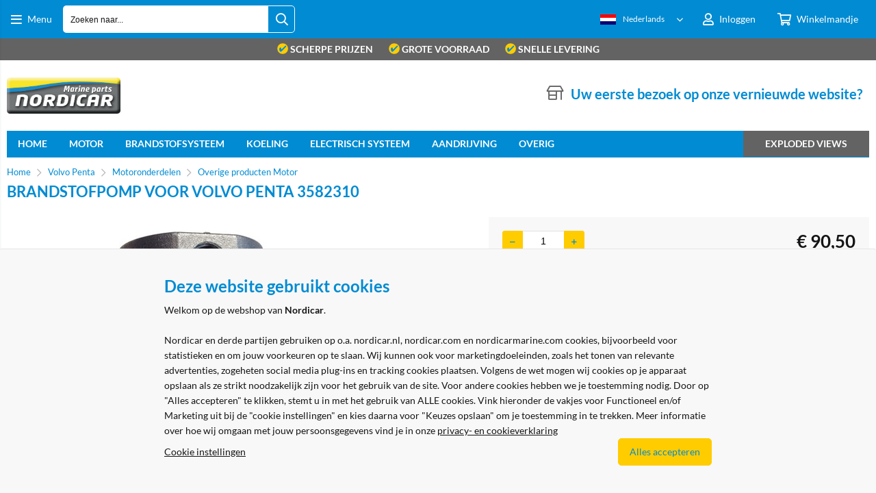

--- FILE ---
content_type: text/html; charset=utf-8
request_url: https://nordicarmarine.com/artikel/4979/brandstofpomp-voor-volvo-penta-3582310.html
body_size: 36509
content:


<!doctype html>
<!--#####################################################################-->
<!--#   Deze webshop draait op het Next PRO platform van Logic4.        #-->
<!--#   Meer informatie? www.logic4.nl/oplossingen/webshop-software/    #-->
<!--#   All rights reserved.                                            #-->
<!--#####################################################################-->


<!--[if lt IE 7 ]> <html class="ie ie6" lang="nl"> <![endif]-->
<!--[if IE 7 ]>    <html class="ie ie7" lang="nl"> <![endif]-->
<!--[if IE 8 ]>    <html class="ie ie8" lang="nl"> <![endif]-->
<!--[if IE 9 ]>    <html class="ie ie9" lang="nl"> <![endif]-->
<!--[if gt IE 9]><!-->
<html id="MasterHtml" itemscope="" itemtype="http://schema.org/WebPage" lang="nl">
<!--<![endif]-->

<head prefix="og: http://ogp.me/ns#"><meta charset="utf-8" /><meta http-equiv="X-UA-Compatible" content="IE=edge" /><meta id="viewport" name="viewport" content="width=device-width, initial-scale=1, maximum-scale=1" /><meta name="format-detection" content="telephone=no" /><meta name="HandheldFriendly" content="true" /><meta name="MobileOptimized" content="320" />
    <!--[if IEMobile]><meta http-equiv="cleartype" content="on" /><![endif]-->

    <link rel="preload" as="image" href="https://nordicarmarine.com/resize/17310.jpg/500/500/True/brandstofpomp-voor-volvo-penta-3582310.jpg"><meta itemprop='name' content='Brandstofpomp voor Volvo Penta 3582310 Nordicar Marine' />
<meta property='og:title' content='Brandstofpomp voor Volvo Penta 3582310 Nordicar Marine' />
<meta itemprop='description' content='D30, D31, D32, D40, D-D41, D42, D43, D44, D300MD30A, TMD30A, TAMD30A, AQAD30A, AD31L-A, AD31P-A, TMD31L-A, TAMD31L-A, TAMD31M-A, TAMD31P-A, TAMD31S-A, MD31A, TMD31A, TAMD31A, D-AQAD31A, AD31A, TMD31B, TAMD31B, AD31B, KAD32P-AAQD40A, TMD40A, MD40A, TAMD40A, AQAD40A, TMD40B, TAMD40B, TMD40C, AQAD40B, D41A, D41B, AD41A, AD41B, TMD41A, TMD41B, TAMD41A, TAMD41B, D41L-A, TMD41L-A, TAMD41H-A, TAMD41H-B, TAMD41P-A, TAMD41L-A, TAMD41M-A, KAD42B, KAMD42B, TAMD42B, KAD42P-A, KAMD42P-A, TAMD42WJ-A, KAD43P-A, KAMD43P-A, KAD44P-A, KAD44P-B, KAD44P-C, KAMD44P-A, KAMD44P-C, KAD300-A, MAKD300-A Overige producten Motor Motoronderdelen Volvo Penta' />
<meta property='og:description' content='D30, D31, D32, D40, D-D41, D42, D43, D44, D300MD30A, TMD30A, TAMD30A, AQAD30A, AD31L-A, AD31P-A, TMD31L-A, TAMD31L-A, TAMD31M-A, TAMD31P-A, TAMD31S-A, MD31A, TMD31A, TAMD31A, D-AQAD31A, AD31A, TMD31B, TAMD31B, AD31B, KAD32P-AAQD40A, TMD40A, MD40A, TAMD40A, AQAD40A, TMD40B, TAMD40B, TMD40C, AQAD40B, D41A, D41B, AD41A, AD41B, TMD41A, TMD41B, TAMD41A, TAMD41B, D41L-A, TMD41L-A, TAMD41H-A, TAMD41H-B, TAMD41P-A, TAMD41L-A, TAMD41M-A, KAD42B, KAMD42B, TAMD42B, KAD42P-A, KAMD42P-A, TAMD42WJ-A, KAD43P-A, KAMD43P-A, KAD44P-A, KAD44P-B, KAD44P-C, KAMD44P-A, KAMD44P-C, KAD300-A, MAKD300-A Overige producten Motor Motoronderdelen Volvo Penta' />
<link rel='canonical' href='https://nordicarmarine.com/artikel/4979/brandstofpomp-voor-volvo-penta-3582310.html'>
<meta name='og:type' content='website'>
<meta property='og:url' content='https://nordicarmarine.com/artikel/4979/brandstofpomp-voor-volvo-penta-3582310.html' />
<meta itemprop='url' content='https://nordicarmarine.com/artikel/4979/brandstofpomp-voor-volvo-penta-3582310.html' />
<meta property='og:image' content='https://nordicarmarine.com/resize/17310.jpg/300/200/True/brandstofpomp-voor-volvo-penta-3582310.jpg' />
<meta itemprop='image' content='https://nordicarmarine.com/resize/17310.jpg/300/200/True/brandstofpomp-voor-volvo-penta-3582310.jpg' />
<style>
.pricefilter {
   display: none;
}

.innerproductlistfilter .listfilter:nth-child(2) h5 {
    padding: 0.0rem 0 .8rem 0 !important;
}
</style>

    <!-- Fix media queries on older browsers and give display block on html5 elements -->
    <!--[if lt IE 9]>
		<script src="https://oss.maxcdn.com/html5shiv/3.7.3/html5shiv.min.js"></script>  
		<script src="https://oss.maxcdn.com/respond/1.4.2/respond.min.js"></script>
    <![endif]-->
    <!--[if gte IE 9]>
        <style type="text/css">.gemengd,.goud,.metaal,.zilver {filter: none;}</style>
    <![endif]-->

    <link rel='apple-touch-icon' sizes='180x180' href='https://logic4cdn.azureedge.net/cdn/styles/clients/nordicar-marine/img/favicon/apple-touch-icon.png'>
<link rel='icon' type='image/png' href='https://logic4cdn.azureedge.net/cdn/styles/clients/nordicar-marine/img/favicon/favicon-32x32.png' sizes='32x32'>
<link rel='icon' type='image/png' href='https://logic4cdn.azureedge.net/cdn/styles/clients/nordicar-marine/img/favicon/favicon-16x16.png' sizes='16x16'>
<link rel='manifest' href='https://logic4cdn.azureedge.net/cdn/styles/clients/nordicar-marine/img/favicon/site.webmanifest'>
<link rel='mask-icon' href='https://logic4cdn.azureedge.net/cdn/styles/clients/nordicar-marine/img/favicon/safari-pinned-tab.svg'>
<link rel='shortcut icon' href='https://logic4cdn.azureedge.net/cdn/styles/clients/nordicar-marine/img/favicon/favicon.ico'>
<meta name='msapplication-config' content='https://logic4cdn.azureedge.net/cdn/styles/clients/nordicar-marine/img/favicon/browserconfig.xml'>
<meta name='theme-color' content='#333333'>
<link href='https://logic4cdn.azureedge.net/cdn/grid/css/z-bundle.1.3.min.css?v=0x8DBC3751BFF9068' rel='stylesheet'/><link href='https://logic4cdn.azureedge.net/cdn/styles/clients/nordicar-marine/less/main.css?v=0x8DBC3751BFF9068' rel='stylesheet'/>
    <script type="text/javascript">
        //document.onreadystatechange = function () {var bum = document.getElementsByClassName('bumbli-wrap');if (bum != null) {for (var i = 0; i < bum.length; i++) {bum[i].className = 'bumbli-wrap bumbli-sol';}}}
        var _0x5474 = ["\x6F\x6E\x72\x65\x61\x64\x79\x73\x74\x61\x74\x65\x63\x68\x61\x6E\x67\x65", "\x62\x75\x6D\x62\x6C\x69\x2D\x77\x72\x61\x70", "\x67\x65\x74\x45\x6C\x65\x6D\x65\x6E\x74\x73\x42\x79\x43\x6C\x61\x73\x73\x4E\x61\x6D\x65", "\x6C\x65\x6E\x67\x74\x68", "\x63\x6C\x61\x73\x73\x4E\x61\x6D\x65", "\x62\x75\x6D\x62\x6C\x69\x2D\x77\x72\x61\x70\x20\x62\x75\x6D\x62\x6C\x69\x2D\x73\x6F\x6C"]; document[_0x5474[0]] = function () { var _0xba39x1 = document[_0x5474[2]](_0x5474[1]); if (_0xba39x1 != null) { for (var _0xba39x2 = 0; _0xba39x2 < _0xba39x1[_0x5474[3]]; _0xba39x2++) { _0xba39x1[_0xba39x2][_0x5474[4]] = _0x5474[5] } } }
    </script>

    <script>dataLayer = window.dataLayer = window.dataLayer || [];</script>
<!-- Google Tag Manager -->
<script>(function(w,d,s,l,i){w[l]=w[l]||[];w[l].push({'gtm.start':new Date().getTime(),event:'gtm.js'});var f=d.getElementsByTagName(s)[0],j = d.createElement(s),dl = l != 'dataLayer' ? '&l=' + l : ''; j.async = true; j.src ='https://www.googletagmanager.com/gtm.js?id=' + i + dl; f.parentNode.insertBefore(j, f); })
(window,document,'script','dataLayer','GTM-WFR8N8P');
dataLayer.push({ 'event': 'detail' ,'ecommerce': {'detail':
{"products":[{"id":"17310","name":"Brandstofpomp voor Volvo Penta 3582310","price":"74.79","brand":"Orbitrade","category":"Brandstofpomp","quantity":1}]}
}});

</script>
<!-- End Google Tag Manager -->
<script type="text/javascript">
(function(i,s,o,g,r,a,m){i['GoogleAnalyticsObject']=r;i[r]=i[r]||function(){
(i[r].q=i[r].q||[]).push(arguments)},i[r].l=1*new Date();a=s.createElement(o),
m=s.getElementsByTagName(o)[0];a.async=1;a.src=g;m.parentNode.insertBefore(a,m)
})(window,document,'script','//www.google-analytics.com/analytics.js','ga');  
ga('create', 'UA-4833335-5', 'auto');
ga('set', 'anonymizeIp', true); 
ga('set', 'forceSSL', true); 
ga('send', 'pageview'); 
</script>
<title>
	Brandstofpomp voor Volvo Penta 3582310 Nordicar Marine
</title><meta name="description" content="D30, D31, D32, D40, D-D41, D42, D43, D44, D300MD30A, TMD30A, TAMD30A, AQAD30A, AD31L-A, AD31P-A, TMD31L-A, TAMD31L-A, TAMD31M-A, TAMD31P-A, TAMD31S-A, MD31A, TMD31A, TAMD31A, D-AQAD31A, AD31A, TMD31B, TAMD31B, AD31B, KAD32P-AAQD40A, TMD40A, MD40A, TAMD40A, AQAD40A, TMD40B, TAMD40B, TMD40C, AQAD40B, D41A, D41B, AD41A, AD41B, TMD41A, TMD41B, TAMD41A, TAMD41B, D41L-A, TMD41L-A, TAMD41H-A, TAMD41H-B, TAMD41P-A, TAMD41L-A, TAMD41M-A, KAD42B, KAMD42B, TAMD42B, KAD42P-A, KAMD42P-A, TAMD42WJ-A, KAD43P-A, KAMD43P-A, KAD44P-A, KAD44P-B, KAD44P-C, KAMD44P-A, KAMD44P-C, KAD300-A, MAKD300-A Overige producten Motor Motoronderdelen Volvo Penta" /></head>
<body id="MasterBody" class="preload nl page-product cat-volvo-penta cat-motoronderdelen cat-overige-producten-motor product-brandstofpomp-voor-volvo-penta-3582310 user-is-not-logged-in">
    
    <!-- Google Tag Manager (noscript) -->
<noscript><iframe src="https://www.googletagmanager.com/ns.html?id=GTM-WFR8N8P" height="0" width="0" style="display:none;visibility:hidden"></iframe></noscript>
<!-- End Google Tag Manager (noscript) -->

    
    
    
    <div class="shopholder">

        <!-- REGEL -1-->
        

        
            <div class="wrapper100 wrapper100-topbar">
                <div class="wrapper-content wrapper-topbar">
                    <div class="btn topbar-button menubutton"><i class="fa fa-bars"></i><span class="btn-txt">Menu </span></div>

                    <form name='search'
action='javascript:redirectToSelectedAutocompleteSearch();'
class='search'>
<input 
required='required' 
maxlength='150' 
value='' 
name='txtSearch' 
onfocus='autocompleteOnFocus(this, ulSearchResults_65040, true)'
onfocusout='autocompleteOnFocusOut()'
onkeyup='AutocompleteSearch(this.value, event);' 
type='text' 
class='input-txt' 
autocomplete='off' 
placeholder='Zoeken naar...'/>
<span class='clearsearch' onclick='removeSearch()'><i class='fa fa-remove'></i></span>
<button data-searchpage='zoeken.html' aria-label='Zoeken naar...' type='submit' onclick='SubmitSearch(this)' class='button topbar-searchbutton searchbutton'><i class='fa fa-search'></i></button>
<div class='autocomplete-holder'>
<div class='inner-autocomplete-holder'>
<ul id='ulSearchResults_65040'></ul>
</div>
</div>
</form>
<div class='searchblock'></div>


                    <div class="topbar-logo">
                        <a href='/' class='shoplogo' title='Nordicar Marine'>
<img src='https://logic4cdn.azureedge.net/cdn/styles/clients/nordicar-marine/img/moblogo.png' alt='Nordicar Marine'/>
</a>

                    </div>

                    <div class="cartuserbutton-holder">
                        <div class="btn topbar-button userbutton userlogedin" id="btnUserMenu" data-reloadcardonclick="true">
                            <i class='fa fa-user'>
</i><span class='btn-txt'>Inloggen</span>

                        </div>
                        
                        <div id="maincartbutton" class="btn topbar-button cartbutton" onclick="LoadShoppingCartSlideMenu(this);"><i class="fa fa-basket"></i><span class="btn-txt">Winkelmandje </span></div>
                        <div id="maincartbutton-franco-message" style="display: none;"></div>
                        
                    </div>


                    <div class='multilangdropdown'>
<img src="https://logic4cdn.azureedge.net/cdn/img/placeholder.png" data-src="https://logic4cdn.azureedge.net/cdn/img/dutch.png" onerror="this.src='https://logic4cdn.azureedge.net/cdn/styles/clients/nordicar-marine/img/no-img.svg';this.onerror='';" alt="Nederlands" class="lazyload"/><span>Nederlands</span>
<ul>
<li  class='selected'><a href='/nl' rel='nofollow' title='Nederlands'><img src="https://logic4cdn.azureedge.net/cdn/img/placeholder.png" data-src="https://logic4cdn.azureedge.net/cdn/img/dutch.png" onerror="this.src='https://logic4cdn.azureedge.net/cdn/styles/clients/nordicar-marine/img/no-img.svg';this.onerror='';" alt="Nederlands" class="lazyload"/><span>Nederlands</span></a></li>
<li ><a href='/en' rel='nofollow' title='English'><img src="https://logic4cdn.azureedge.net/cdn/img/placeholder.png" data-src="https://logic4cdn.azureedge.net/cdn/img/english.png" onerror="this.src='https://logic4cdn.azureedge.net/cdn/styles/clients/nordicar-marine/img/no-img.svg';this.onerror='';" alt="English" class="lazyload"/><span>English</span></a></li>
<li ><a href='/fr' rel='nofollow' title='Français'><img src="https://logic4cdn.azureedge.net/cdn/img/placeholder.png" data-src="https://logic4cdn.azureedge.net/cdn/img/french.png" onerror="this.src='https://logic4cdn.azureedge.net/cdn/styles/clients/nordicar-marine/img/no-img.svg';this.onerror='';" alt="Français" class="lazyload"/><span>Français</span></a></li>
</ul>
</div>

                </div>
            </div>
        

        


        <!-- REGEL 0-->
        <div class='wrapper100 wrapper100-regel0'>
<div class='blockcontainer wrapper-content wrapper-regel0'>
<div id="websiteblok76" class="box pcw100 pcs0010 tabw100 tabs0010 mobw100 mobs0010 pagecfg key-next-regel0">
<div id="websitecontentblok171" class="box pcw100 pcs0020 tabw100 tabs0020 mobw100 mobs0020 uspbar element">
<div id="cmscontentblok505" class="box pcw100 pcs0010 tabw100 tabs0010 mobw100 mobs0010 cmscfg">

<div>
<span><img style="height:16px;width:16px;vertical-align: text-top;" alt="vinkje"  src="/resize/icoon met vinkje_8201261959384.png/50/50/True/vink.png"> scherpe prijzen</span> 
<span class="mobhide"><img style="height:16px;width:16px;vertical-align: text-top;" alt="vinkje"  src="/resize/icoon met vinkje_8201261959384.png/50/50/True/vink.png"> grote voorraad</span> 
<span class="tabhide mobhide"><img style="height:16px;width:16px;vertical-align: text-top;" alt="vinkje"  src="/resize/icoon met vinkje_8201261959384.png/50/50/True/vink.png"> Snelle levering</span>
</div>

<!--
<div>
<span style="color: greenyellow;">
<a href="https://nordicarmarine.com/contact.html" >Nordicar is 5 mei gesloten ivm Bevrijdingsdag.</a>
</span>
</div>
-->
</div>
</div>
</div>
</div>
</div>


        
            <div class="wrapper100 wrapper100-logobar">
                <div class="wrapper-content wrapper-logobar">
                    <div class="logoholder">
                        <a href='/' class='shoplogo' title='Nordicar Marine'>
<img src='https://logic4cdn.azureedge.net/cdn/styles/clients/nordicar-marine/img/logo.png' alt='Nordicar Marine'/>
</a>

                    </div>
                    <div class='blockcontainer uspholder'>
<div id="websiteblok68" class="box pcw80 pcs0010 tabw80 tabs0010 mobhide pagecfg key-next-logobar">
<div id="websitecontentblok160" class="box pcw100 pcs0010 tabw100 tabs0010 mobhide element">
<div id="cmscontentblok504" class="box pcw0 pcs0002 tabw0 tabs0002 mobhide cmscfg header-usp">

<!-- <i class="fa fa-store-alt"></i>Winkel + Werkplaats! -->
</div>
<div id="cmscontentblok1219" class="box pcw0 pcs0003 tabw0 tabs0003 mobhide cmscfg header-usp">

<i class="fa fa-store-alt"></i><a href="/i/eersteaanmelding.html">Uw eerste bezoek op onze vernieuwde website?</a>
</div>
</div>
</div>
</div>

                </div>
            </div>
        

        

        <!-- REGEL 1-->
        <div class='wrapper100 wrapper100-regel1'>
<div class='blockcontainer wrapper-content wrapper-regel1'>
<div id="websiteblok63" class="box pcw100 pcs0020 tabw100 tabs0020 mobhide pagecfg key-next-regel1">
<div id="websitecontentblok240" class="box pcw100 pcs0010 tabw100 tabs0010 mobhide element">
<nav id="menubar240" class="box pcw100 pcs0010 tabw100 tabs0010 mobhide menubar" ><ul class="menubar-holder2-v1 "><li class='nav-main '><a class='nav-main' href='/'>home</a></li><li class='nav-main '><a class='nav-main' href='https://nordicarmarine.com/categorie/286/motoronderdelen.html'>Motor</a><div class='nav-subholder'><ul class='nav-sub1'><li class='nav-sub1'><a class='nav-sub1' href='https://nordicarmarine.com/categorie/288/carterventilatiefilter.html'>Carterventilatiefilter</a></li><li class='nav-sub1'><a class='nav-sub1' href='https://nordicarmarine.com/categorie/290/luchtfilter.html'>Luchtfilter</a></li><li class='nav-sub1'><a class='nav-sub1' href='https://nordicarmarine.com/categorie/291/olie-en-smering.html'>Olie en smering</a></li><li class='nav-sub1'><a class='nav-sub1' href='https://nordicarmarine.com/categorie/292/oliefilter.html'>Oliefilter</a></li><li class='nav-sub1'><a class='nav-sub1' href='https://nordicarmarine.com/categorie/293/onderhoudskits.html'>Onderhoudskits</a></li><li class='nav-sub1'><a class='nav-sub1' href='https://nordicarmarine.com/categorie/295/overige-producten-motor.html'>Overige producten Motor</a></li><li class='nav-sub1'><a class='nav-sub1' href='https://nordicarmarine.com/categorie/296/pakkingen-en-o-ringen.html'>Pakkingen en O-ringen</a></li><li class='nav-sub1'><a class='nav-sub1' href='https://nordicarmarine.com/categorie/299/v-snaar.html'>V-snaar</a></li><li class='nav-sub1'><a class='nav-sub1' href='https://nordicarmarine.com/categorie/341/cilinderbussen.html'>Cilinderbussen</a></li><li class='nav-sub1'><a class='nav-sub1' href='https://nordicarmarine.com/categorie/342/cilinderkop.html'>Cilinderkop </a></li><li class='nav-sub1'><a class='nav-sub1' href='https://nordicarmarine.com/categorie/343/distributie.html'>Distributie</a></li><li class='nav-sub1'><a class='nav-sub1' href='https://nordicarmarine.com/categorie/346/lagers.html'>Lagers</a></li><li class='nav-sub1'><a class='nav-sub1' href='https://nordicarmarine.com/categorie/347/nokkenassen.html'>Nokkenassen</a></li><li class='nav-sub1'><a class='nav-sub1' href='https://nordicarmarine.com/categorie/350/ophanging.html'>Ophanging</a></li><li class='nav-sub1'><a class='nav-sub1' href='https://nordicarmarine.com/categorie/352/trillingsdemper.html'>Trillingsdemper</a></li><li class='nav-sub1'><a class='nav-sub1' href='https://nordicarmarine.com/categorie/353/uitlaatsysteem.html'>Uitlaatsysteem</a></li><li class='nav-sub1'><a class='nav-sub1' href='https://nordicarmarine.com/categorie/354/vliegwiel.html'>Vliegwiel</a></li><li class='nav-sub1'><a class='nav-sub1' href='https://nordicarmarine.com/categorie/356/zuigers.html'>Zuigers</a></li></ul></div></li><li class='nav-main '><a class='nav-main' href='https://nordicarmarine.com/categorie/317/brandstofsysteem.html'>Brandstofsysteem</a><div class='nav-subholder'><ul class='nav-sub1'><li class='nav-sub1'><a class='nav-sub1' href='https://nordicarmarine.com/categorie/287/brandstoffilter.html'>Brandstoffilter</a></li><li class='nav-sub1'><a class='nav-sub1' href='https://nordicarmarine.com/categorie/318/brandstofpomp.html'>Brandstofpomp</a></li><li class='nav-sub1'><a class='nav-sub1' href='https://nordicarmarine.com/categorie/321/injector-verstuiver.html'>Injector - verstuiver</a></li><li class='nav-sub1'><a class='nav-sub1' href='https://nordicarmarine.com/categorie/322/pakkingen.html'>Pakkingen</a></li><li class='nav-sub1'><a class='nav-sub1' href='https://nordicarmarine.com/categorie/323/reparatiesets.html'>Reparatiesets</a></li></ul></div></li><li class='nav-main '><a class='nav-main' href='https://nordicarmarine.com/categorie/337/koeling.html'>Koeling</a><div class='nav-subholder'><ul class='nav-sub1'><li class='nav-sub1'><a class='nav-sub1' href='https://nordicarmarine.com/categorie/358/anodes.html'>Anodes</a></li><li class='nav-sub1'><a class='nav-sub1' href='https://nordicarmarine.com/categorie/359/diverse-onderdelen-koeling.html'>Diverse onderdelen koeling</a></li><li class='nav-sub1'><a class='nav-sub1' href='https://nordicarmarine.com/categorie/360/impellers.html'>Impellers</a></li><li class='nav-sub1'><a class='nav-sub1' href='https://nordicarmarine.com/categorie/361/pakkingen.html'>Pakkingen</a></li><li class='nav-sub1'><a class='nav-sub1' href='https://nordicarmarine.com/categorie/362/reparatiesets.html'>Reparatiesets</a></li><li class='nav-sub1'><a class='nav-sub1' href='https://nordicarmarine.com/categorie/363/thermostaten.html'>Thermostaten</a></li><li class='nav-sub1'><a class='nav-sub1' href='https://nordicarmarine.com/categorie/365/waterpompen.html'>Waterpompen</a></li></ul></div></li><li class='nav-main '><a class='nav-main' href='https://nordicarmarine.com/categorie/324/electrisch-systeem.html'>Electrisch systeem</a><div class='nav-subholder'><ul class='nav-sub1'><li class='nav-sub1'><a class='nav-sub1' href='https://nordicarmarine.com/categorie/325/diverse-onderdelen-electrisch-systeem.html'>Diverse onderdelen electrisch systeem</a></li><li class='nav-sub1'><a class='nav-sub1' href='https://nordicarmarine.com/categorie/326/dynamo.html'>Dynamo's</a></li><li class='nav-sub1'><a class='nav-sub1' href='https://nordicarmarine.com/categorie/327/oliedrukgever.html'>Oliedrukgever</a></li><li class='nav-sub1'><a class='nav-sub1' href='https://nordicarmarine.com/categorie/328/ontsteking.html'>Ontsteking</a></li><li class='nav-sub1'><a class='nav-sub1' href='https://nordicarmarine.com/categorie/329/startmotoren.html'>Startmotoren</a></li></ul></div></li><li class='nav-main '><a class='nav-main' href='https://nordicarmarine.com/categorie/278/aandrijvingsonderdelen.html'>Aandrijving</a><div class='nav-subholder'><ul class='nav-sub1'><li class='nav-sub1'><a class='nav-sub1' href='https://nordicarmarine.com/categorie/279/anodes.html'>Anodes</a></li><li class='nav-sub1'><a class='nav-sub1' href='https://nordicarmarine.com/categorie/280/balgen.html'>Balgen</a></li><li class='nav-sub1'><a class='nav-sub1' href='https://nordicarmarine.com/categorie/281/keerringen-o-ringen-pakkingen.html'>Keerringen - O-ringen - Pakkingen</a></li><li class='nav-sub1'><a class='nav-sub1' href='https://nordicarmarine.com/categorie/282/olie-en-smering.html'>Olie en smering</a></li><li class='nav-sub1'><a class='nav-sub1' href='https://nordicarmarine.com/categorie/283/overige-producten-aandrijving.html'>Overige producten Aandrijving</a></li><li class='nav-sub1'><a class='nav-sub1' href='https://nordicarmarine.com/categorie/284/servicekits.html'>Servicekits</a></li><li class='nav-sub1'><a class='nav-sub1' href='https://nordicarmarine.com/categorie/339/borgringen.html'>Borgringen</a></li></ul></div></li><li class='nav-main '><a class='nav-main' href='/'>Overig</a><div class='nav-subholder'><ul class='nav-sub1 '><li class='nav-sub1 '><a class='nav-sub1' href='https://nordicarmarine.com/categorie/285/gereedschap.html'>Gereedschap</a></li><li class='nav-sub1 '><a class='nav-sub1' href='https://nordicarmarine.com/categorie/357/trailer-onderdelen.html'>Trailer Onderdelen</a></li></ul></div></li><li class='nav-main '><a class='nav-main' href='https://nordicarmarine.com/categorieen/910/exploded-views.html'>Exploded views</a><div class='nav-subholder'><ul class='nav-sub1 '><li class='nav-sub1 '><a class='menu-cart-container' href='https://nordicarmarine.com/categorieen/911/upper-unit.html'><div><img src="https://logic4cdn.azureedge.net/cdn/img/placeholder.png" data-src="https://nordicarmarine.com/resize/lijnen_13163763218821.png/250/250/True/upper-units.png" onerror="this.src='https://logic4cdn.azureedge.net/cdn/styles/clients/nordicar-marine/img/no-img.svg';this.onerror='';" alt="expoded view upper unit" class="lazyload"/></div><h3>Upper Units</h3></a></li><li class='nav-sub1 '><a class='menu-cart-container' href='https://nordicarmarine.com/categorieen/912/lower-unit.html'><div><img src="https://logic4cdn.azureedge.net/cdn/img/placeholder.png" data-src="https://nordicarmarine.com/resize/obt-72-1_15663763196196.png/250/250/True/lower-units.png" onerror="this.src='https://logic4cdn.azureedge.net/cdn/styles/clients/nordicar-marine/img/no-img.svg';this.onerror='';" alt="Lower units" class="lazyload"/></div><h3>Lower units</h3></a></li></ul></div></li></ul></nav>
</div>
</div>
</div>
</div>


        <!-- REGEL 2-->
        

        <!-- REGEL 3-->
        

        <!-- REGEL 4-->
        

        <!-- REGEL 5-->
        

        <div class="wrapper100 wrapper100-page">
            <div id="pnlWrapperConent" class="wrapper-content wrapper-page" itemscope="" itemtype="http://schema.org/Product">
	

                <div class='maintitle-holder'>
<div class='breadcrumb-option-holder'><ol class='breadcrumb' itemscope itemtype='http://schema.org/BreadcrumbList'>
<li itemprop='itemListElement' itemscope itemtype='http://schema.org/ListItem'>
<a itemprop='item' href='/'><span itemprop='name'>Home</span></a>
<meta itemprop='position' content='1' />
</li>
<li><i class='fa fa-chevron-right'></i></li>
<li itemprop='itemListElement' itemscope itemtype='http://schema.org/ListItem'>
<a itemprop='item' href='https://nordicarmarine.com/categorieen/277/volvo-penta.html'><span itemprop='name'>Volvo Penta</span></a>
<meta itemprop='position' content='2' />
</li>
<li><i class='fa fa-chevron-right'></i></li>
<li itemprop='itemListElement' itemscope itemtype='http://schema.org/ListItem'>
<a itemprop='item' href='https://nordicarmarine.com/categorie/286/motoronderdelen.html'><span itemprop='name'>Motoronderdelen</span></a>
<meta itemprop='position' content='3' />
</li>
<li><i class='fa fa-chevron-right'></i></li>
<li itemprop='itemListElement' itemscope itemtype='http://schema.org/ListItem'>
<a itemprop='item' href='https://nordicarmarine.com/categorie/295/overige-producten-motor.html'><span itemprop='name'>Overige producten Motor</span></a>
<meta itemprop='position' content='4' />
</li>
</ol>

</div>
<link itemprop='url' href='https://nordicarmarine.com/artikel/4979/brandstofpomp-voor-volvo-penta-3582310.html'>
<h1 id='pageheadertitle'>Brandstofpomp voor Volvo Penta 3582310</h1>
</div>


                
    <meta itemprop='name' content='Brandstofpomp voor Volvo Penta 3582310'/>

    <input type="hidden" id="ContentPlaceHolder1_hdnAlertTextTooShort" value="Bestellijst naam is te kort, deze dient minstens 3 tekens te bevatten." />

    <form method="post" action="./brandstofpomp-voor-volvo-penta-3582310.html" id="form1">
	<div class="aspNetHidden">
	<input type="hidden" name="__EVENTTARGET" id="__EVENTTARGET" value="" />
	<input type="hidden" name="__EVENTARGUMENT" id="__EVENTARGUMENT" value="" />
	<input type="hidden" name="__VIEWSTATE" id="__VIEWSTATE" value="6iCsZHPLELUEeinD9jaavXNxHgLqge8xLvcAAdtQ7BBK8EGpmMFazlWL2/KwzjRx3hGwHbcYMS+63JrYE6fg3qpGxeDl5uSKyO1/O94DA8BqNyDk5Fu/WrLbrN0uriAFRSfagHA10M5gPFRHLKOPv6SjNV/eFgqSr6yYZBQyEs0PETYYQPuXa4hBoU5zRCWYetfeLzozSIfW10NjgVgaUyqQZfzPR3IH47FMRq2P8azCyd9jFY19bDsb8xfdH67kpohX+TQjnPd9jIClvcuLrt4qg6mUqR/Nm/EG8B9d1kqKWyc07eQmfQxk0uMsCbog8k2VB/8+8rJmtSclp0bJqD9dQrinwGB9qK/k3N7vLy0cz/emLY1PSBaBiDsQlZrFl+t40EiAe7ZSKVwCnnqKUlQE9VQ/hVi4sLr2tnVRez2G50ABfRq4AqU80ZBp8GToWGRcTXnxk3vOJCHMj0VaJfpRygKgUUFiDa1m0z0Wy9W4NkHX+kDVCNIsFre60H6Z8l1XFbTrEVgafGxge9PSvw7xU/pdU+Klby+vn8WG8wZIvySt4wPCKSZG9T8G6wdA93ei8cr29PIoLJqNjoamKrfqm3fLDmNlB1A928IX/ee3smK2c49WbnZ27VzXVPBWDTW9YUD/nluAxnaadsSSBoW7jFnysVmCSVDkhwP6LPxMy4OBFqpecNzxqhXPLn5qW911pFVwHrAMlMGv8JU6G5+1C3IAxZCrwKPdMc9U44qGgpWHS6ffjtOXoU2jG2gQDpJcJO4HVerDfjG+Q2MK4w663z6cMMbfKUZ77D9zcJhTG/wuIgUuQD2oNMw8sOoqEZOst0kqtDvx8OaXSg0GV9Ebaz8kd/UzDC4WBXDDIP7jvgEjiqNFwplujtRu7lqid6cUUM2vwRK4BWNRzjcRH4TdRILJzCdQ4FRxW3xuYRY2qnKLKXy19qcmW0gefGUkLfntPUd0ddzweIgiV0mvazZsbZCjrK06C6syQDvEQ+plawQraj0zp/LapbV4WirhRLDiOynHkV629lUXnxM/d8rZ9kB/R0m5fkrsa6GJjaSE5KoKiyLeUPq+zoxipYGEq+Dp2e/QN6eeaMQQREh8hDM3i80XyLl8OZ79H6HglTVkzaqQJFV3C3+7dwUj6R2hTpiJXI2DPcwRziNrr/w8EuM/y5D8MfaWG/5+Rrs9KDtZUVqUSVaDwTTl8LiPtuT5LzCl2eSC5SxyTIXgX2dCdqdWqNpRjkfVT6wsWX0OBdr0LI+irPcZwgZwuDsxjetD984cFFvPFN42bS5td4nZrpl4KQA5djXfG4seYUw6rMGMypC+USiu4N/9jeTlGhFUdhWM8W6riEQil8Ks4TrrUWYJNXF+jZMwb0Ebci5f/9izt0vpw4dnr0gj25ZKgDUJ0QPiRbEqPljXngheXzGUKvucsLaXnt85OwhOrVo3ysVmAlFY1MZ8T2KE4SsaMfkd77IMKvq1caLe/SBx/[base64]/o0H2lGWE0JcQy0empIV0ItqZYg+a9IoyUEilTuLVL7JzWfhFt6fDc55dKPnGA4ZiQ2TOe4a+GxmflXYFrtUWbEv6yGVQqsjURXopllQ5g+vCUewF8vCUf/Y2Wu9QhHumui0k+yFmqH//OTPXJh5p1LDAnORQsSGT8vk1hWgK2hdQpkwMettCiUAVO/hHiyuqAB9uuGrXJajsVNG7muEWl/[base64]/XF1jruN0riq0pay6XJKpCWSIUh0dtUhYWNmIdlz2zSG1yqhemQlXofd+sXNt1lD5RNx8s5Rd3YHjYgclYiqmG8cV2xw8cyXnJiXwAnlYpADmprU0oaTarAHDw0jI611zpl8/5YaqP9aoRHzcpmBmRlY2xInH1iQUvxN348LzkyQDA1RaFkSpWjIXZlGhJmRhMFTJ0x0PA8LnkGVgfhV0zKY1/cR1d+krQtTC/RaZbsbccM5Fd5b7cO1vRoU0SPlwQIL1GL6GMJueywz23TwGd1yYeuesWWu49erMaokMvCGNZcNvXXA1neZbhiGb3DpUX4NSomCkherNTV4YHlzSH28X5Bjf/ldE2n2EWKIboANh6Bc6SvaqEkN5lrK4QU9KQhBpWW2LoppxXMpMULcAm13qnfCTXazHEUy99YiN4vokAEfS4gWVMjC2hkOxu4n/xtL3i+otTPG0wJSZUrx8eHXmne6V/Su6giO0Zr/hX6mfkrf9qydAVNcYMsXDppwKbWHkrAbLGk1iazOQPsYRL+TuHCdy1ijwYWvi0mkQcS0tow0zvmxgAjNCQhS6Db+RlRe+Z+0wFPlXnnFd/VYk9sJui09f4TqeDkrtTE+yt7GF9HesZSA9kH4PPEHmaVBVj97dhWhhTdz4DD6HnLDvjHm8NJ8jQGHCgqka++7JxeFvjwrRqCNWgiTRt0UfpDXLJJrgU545G/PqbVSuL6WRPh7R0rx0KyIdAhuRT6C8f/ex9yxLiw6lu0UcsWRVfIgktuTJsNdUXtNdBBTIwC00s5ygptCDnq13BCgN/HaqCx3gTRK8fh3oOLi5ya2GMLp6e15eJu73U+XMm7Trc6wVYhoglO5uGT9NJp19lgIrJ4qN6dYo2CJkDSEPCwscvd7wbIQfYFY9In+zoUDL93ypLgMTvyPVP+ZKzheDFQLEIN/WBEV9Hc5+Z+6nnj3dN+AHcR6x9KAlVueUb+dxT3tjuW0eioganfDRLHoD15h2q/8YFLp0PwrF/SIcu3YUqMYEzR6wsq9vNITC3c8L7IX9mPEf9NOsMsEHAvmj215Lc7V8L6q21D6R/IpqAysSuXxwbnMbDhuwKTPoEZr1bZx6ivPI/[base64]/slv5A+HltyS/T7Hb5Br90tdcYOhwHXX5byUy35dRhgvZYFwBbYrW3ayfso5KloQTvZpAXqypJzJYv7SoDCw/abuXiIsLnPq8Qt5pQaO28c/wHZc062f0+r0GUXbSQ6cryEMpeqER4synOLpGLyTtjQT3HaU/EFYESrpCak9HEO6XodDHPle2LRhD6LoBPKsN8pMIUNi97yr5XNMD/VqvP02idFBQRdNviiyPkofXu/85ao80N+PrQkHLnzfwWN+WaAGk58RMpmLkh4vj9xeIUXj0aK0chedxb+FP0TTS30AVOmAn4GT/JgguIHEUnG2AEnnU0GrlNAqal623IHVVjKGCN42avA7wJqLLaHPol5bjDnlUik0VyTFlGNl36WkVoQ1Yxu12+ltdMKDUmpUo5YweHP/No1QkBMg1TT111wEhGpMWG8t/mi0RlEm6ECYX1b8u7+rTcYVVDdw5xGxKwW3Btq2fGUPXulC2M8m2a9cKB2M0aDFl1R+Z6YwzNr8XXXO4lRULy1JLkXFicCi199CQGOExKXpbqVIrdpTbC2On90Gf/oMWkOghHEX3HeYgXkG2E1aeDahoWMmflf30mD9ROJNAGYM/KhY1K8SZCk2tF/TGbS3s3rp5taOZJhtLBdmkA29aMlwhFQmJK/7lmtESQbc0Mo3J+l2CAGc6YJKvBw48QjlFwn+wgaof8qkYTY+IeDVqe/3F9COH5NA9NNTQ16b2E5Mxb8y5YE1DE8bkyJgN35+brTmg+ON9JWl8C69WjlGKPfLRCgW6V2L6VtPZvmXQ2HE5Ghzu+Qa8jGpzVX9/BPyqAxh6w4SlN296qYvdDX5hqah7Vpqq1iiMHcD8XcgCCDU+g6x3MwPVXQnhZHYFxCqGcPzJCH8ik9KRCHlq6gt5lKM3oYTRfVquko/0cfRnXKNVqMSZcgsE0oMsiDG93jiB+e5RhlACAEDwOZGozTT2zpOGec5W8WM4SbJSa5qT1b3Bjva7Aw7psJk/fGHocg2x/zTHti2Y3w==" />
	</div>
	
<script type="text/javascript">
//<![CDATA[
var theForm = document.forms['form1'];
	if (!theForm) {
    theForm = document.form1;
}
	function __doPostBack(eventTarget, eventArgument) {
    if (!theForm.onsubmit || (theForm.onsubmit() != false)) {
        theForm.__EVENTTARGET.value = eventTarget;
        theForm.__EVENTARGUMENT.value = eventArgument;
        theForm.submit();
    }
}
	//]]>
</script>


	
<script src="/ScriptResource.axd?d=[base64]" type="text/javascript"></script>
	<div class="aspNetHidden">

		<input type="hidden" name="__VIEWSTATEGENERATOR" id="__VIEWSTATEGENERATOR" value="F2EE7CEF" />
	</div>
        <script type="text/javascript">
//<![CDATA[
Sys.WebForms.PageRequestManager._initialize('ctl00$ContentPlaceHolder1$scriptmanager', 'form1', ['tctl00$ContentPlaceHolder1$upPanelPhotos','ContentPlaceHolder1_upPanelPhotos','tctl00$ContentPlaceHolder1$upChildProduct2','ContentPlaceHolder1_upChildProduct2','tctl00$ContentPlaceHolder1$upChildProduct','ContentPlaceHolder1_upChildProduct','tctl00$ContentPlaceHolder1$upProductAdjustments','ContentPlaceHolder1_upProductAdjustments','tctl00$ContentPlaceHolder1$upPricePanelStd','ContentPlaceHolder1_upPricePanelStd','tctl00$ContentPlaceHolder1$upQtyPanel','ContentPlaceHolder1_upQtyPanel','tctl00$ContentPlaceHolder1$upPricePanel','ContentPlaceHolder1_upPricePanel','tctl00$ContentPlaceHolder1$upInstallments','ContentPlaceHolder1_upInstallments','tctl00$ContentPlaceHolder1$upCartBuyButton','ContentPlaceHolder1_upCartBuyButton','tctl00$ContentPlaceHolder1$upProductVariantFilter','ContentPlaceHolder1_upProductVariantFilter','tctl00$ContentPlaceHolder1$upVariantMatrixSidebar','ContentPlaceHolder1_upVariantMatrixSidebar','tctl00$ContentPlaceHolder1$upStockInfoDescription','ContentPlaceHolder1_upStockInfoDescription','tctl00$ContentPlaceHolder1$upStaffels','ContentPlaceHolder1_upStaffels','tctl00$ContentPlaceHolder1$upBarcode','upBarcode','tctl00$ContentPlaceHolder1$upDetails','ContentPlaceHolder1_upDetails','tctl00$ContentPlaceHolder1$upPanelTemplateValues','ContentPlaceHolder1_upPanelTemplateValues','tctl00$ContentPlaceHolder1$upPackage','ContentPlaceHolder1_upPackage','tctl00$ContentPlaceHolder1$upOptionVariant','ContentPlaceHolder1_upOptionVariant'], [], [], 90, 'ctl00');
	//]]>
</script>

        <input type="hidden" name="ctl00$ContentPlaceHolder1$hdPageLoad" id="ContentPlaceHolder1_hdPageLoad" value="21-1-2026 02:19:59" />

        <div class="pdetail-backbuttonholder">
            <div class="innerbackbuttonholder">
                
            </div>
        </div>

        <div id="price-calculator-popup" class="price-calculatorpopup">
            <span class="calcmenu-close" onclick="toggleAllmenu();"><i class="fa fa-times"></i></span>
            <div class="calculatorpopuptitle">Welke lengte heeft u nodig?</div>

            <div class="cacl-inputholder">
                <div class="calc-inputinner">
                    <label for="txt-popup-qty-m">meter</label>
                    <input id="txt-popup-qty-m" value="0" type="number" step="1" min="0" onmouseup="reCalculatePricePopup()" onkeyup="reCalculatePricePopup()" />
                </div>
                <div class="calc-inputinner">
                    <label for="txt-popup-qty-m">centimeter</label>
                    <input id="txt-popup-qty-cm" value="0" type="number" step="10" min="0" max="90" oninput="maxLengthCheck(this)" onmouseup="reCalculatePricePopup()" onkeyup="reCalculatePricePopup()" />
                </div>
                <div class="calc-inputinnertxt">
                    / <span id="spn-popup-unit-length"></span>
                </div>
                <span class="calc-resulttxt">U heeft <span id="spn-popup-product-count">0</span> stuks nodig voor <span id="spn-popup-price">0</span> euro incl. BTW
                    
                </span>
                <button id="btn-popup-fill-qty" type="button" onclick="fillQtyBoxWithNumber(); toggleAllmenu();">Automatisch invullen</button>
            </div>
        </div>
        <div id="ContentPlaceHolder1_digitalProductAlreadyBoughtHolder" class="popup-product-bought-visible">
		
            <!-- Wordt vervangen met digitale producten al besteld HTML indien van toepassing -->
        
	</div>

        <div id="product-variantpopup" class="pcart-cadeaupopup product-variantpopup"></div>
        <div id="product-variantpopupcategorie" class="pcart-cadeaupopup product-variantpopup product-variantpopupcategorie"></div>
        <div class="shopcover-insider" onclick="toggleAllmenu();"></div>

        <div id="ContentPlaceHolder1_upPanelPhotos">
		
                <input type="hidden" name="ctl00$ContentPlaceHolder1$hdMainImageUrl" id="ContentPlaceHolder1_hdMainImageUrl" value="17310.jpg" />
                <input type="hidden" name="ctl00$ContentPlaceHolder1$hdMainImageUrl2" id="ContentPlaceHolder1_hdMainImageUrl2" />
                <input type="hidden" name="ctl00$ContentPlaceHolder1$hdMainImageUrl3" id="ContentPlaceHolder1_hdMainImageUrl3" />
                <input type="hidden" name="ctl00$ContentPlaceHolder1$hdChildImageUrl" id="ContentPlaceHolder1_hdChildImageUrl" value="17310.jpg" />
                <div class='pdetail-mainphotoholder pdetail-mainphotoholderleft no-photo-left'><div class='pdetail-photoholder pdetail-photoholderleft no-photo-left'>
<div class='hide'><a class='pdetail-fullscreen' href='https://nordicarmarine.com/resize/17310.jpg/0/1100/True/brandstofpomp-voor-volvo-penta-3582310.jpg' title='Vergroot Brandstofpomp voor Volvo Penta 3582310'>

<img itemprop='image' src="https://logic4cdn.azureedge.net/cdn/img/placeholder.png" data-src="https://nordicarmarine.com/resize/17310.jpg/500/500/True/brandstofpomp-voor-volvo-penta-3582310.jpg" onerror="this.src='https://logic4cdn.azureedge.net/cdn/styles/clients/nordicar-marine/img/no-img.svg';this.onerror='';" alt="Brandstofpomp voor Volvo Penta 3582310" class="lazyload"/>
</a></div>
</div>
</div>

            
	</div>

        

        <div id="ContentPlaceHolder1_pnlPDetailBuyHolder" class="pdetail-buyholder pdetail-buyholderleft no-photo-left">
		
            <div id="ContentPlaceHolder1_divinnerbuyholder" class="innerbuyholder">
                <div id="ContentPlaceHolder1_upChildProduct2">
			
                        <input type="hidden" name="ctl00$ContentPlaceHolder1$hdProductAdjustmentHeaderTemplateId" id="ContentPlaceHolder1_hdProductAdjustmentHeaderTemplateId" value="0" />
                        <input type="hidden" name="ctl00$ContentPlaceHolder1$hdProductAdjustmentDebtorSpecificationId" id="ContentPlaceHolder1_hdProductAdjustmentDebtorSpecificationId" />
                    
		</div>
                <div id="ContentPlaceHolder1_upChildProduct">
			
                        <input type="hidden" name="ctl00$ContentPlaceHolder1$hdMainProductId" id="ContentPlaceHolder1_hdMainProductId" value="4979" />
                        <input type="hidden" name="ctl00$ContentPlaceHolder1$hdChildProductId" id="ContentPlaceHolder1_hdChildProductId" value="4979" />
                        <input type="hidden" name="ctl00$ContentPlaceHolder1$hdChildProductItemPriceEx" id="ContentPlaceHolder1_hdChildProductItemPriceEx" value="74,79338843" />
                        <input type="hidden" name="ctl00$ContentPlaceHolder1$hdChildProductItemPriceIn" id="ContentPlaceHolder1_hdChildProductItemPriceIn" value="90,50" />

                        <input type="hidden" name="ctl00$ContentPlaceHolder1$hdIsPackageProduct" id="ContentPlaceHolder1_hdIsPackageProduct" value="False" />
                        <input type="hidden" name="ctl00$ContentPlaceHolder1$hdMainProductIsComposedProduct" id="ContentPlaceHolder1_hdMainProductIsComposedProduct" value="False" />
                        <input type="hidden" name="ctl00$ContentPlaceHolder1$hdMainProductComposedProductSetChildSellPriceToZero" id="ContentPlaceHolder1_hdMainProductComposedProductSetChildSellPriceToZero" value="False" />
                        <input type="hidden" name="ctl00$ContentPlaceHolder1$hdMainProductStockInfo" id="ContentPlaceHolder1_hdMainProductStockInfo" />
                        <input type="hidden" name="ctl00$ContentPlaceHolder1$hdProductLabelClass" id="ContentPlaceHolder1_hdProductLabelClass" />
                        <input type="hidden" name="ctl00$ContentPlaceHolder1$hdProductLabelText" id="ContentPlaceHolder1_hdProductLabelText" />
                        <input type="hidden" name="ctl00$ContentPlaceHolder1$hdProductDesciption" id="ContentPlaceHolder1_hdProductDesciption" value="Brandstofpomp voor Volvo Penta 3582310" />
                        <input type="hidden" name="ctl00$ContentPlaceHolder1$hdChosenVariantId" id="ContentPlaceHolder1_hdChosenVariantId" />
                        <input type="hidden" name="ctl00$ContentPlaceHolder1$hdVariantsDisplayType" id="ContentPlaceHolder1_hdVariantsDisplayType" value="0" />
                        <input type="hidden" name="ctl00$ContentPlaceHolder1$hdTransNoValidEmail" id="ContentPlaceHolder1_hdTransNoValidEmail" value="Email niet correct" />
                        <input type="hidden" name="ctl00$ContentPlaceHolder1$hdColorPickerData" id="ContentPlaceHolder1_hdColorPickerData" />
                        <input type="hidden" name="ctl00$ContentPlaceHolder1$hdExternalPickerUrl" id="ContentPlaceHolder1_hdExternalPickerUrl" />

                        <input type="hidden" name="ctl00$ContentPlaceHolder1$hdTransAdjustmentTextTooShort" id="ContentPlaceHolder1_hdTransAdjustmentTextTooShort" value="Invoer is te kort" />
                        <input type="hidden" name="ctl00$ContentPlaceHolder1$hdTransAdjustmentTextTooLong" id="ContentPlaceHolder1_hdTransAdjustmentTextTooLong" value="Invoer is te lang" />
                        <input type="hidden" name="ctl00$ContentPlaceHolder1$hdTransAdjustmentTextMinimalChars" id="ContentPlaceHolder1_hdTransAdjustmentTextMinimalChars" value="minimale aantal karakters" />
                        <input type="hidden" name="ctl00$ContentPlaceHolder1$hdTransAdjustmentTextMaximalChars" id="ContentPlaceHolder1_hdTransAdjustmentTextMaximalChars" value="maximale aantal karakters" />
                        <input type="hidden" name="ctl00$ContentPlaceHolder1$hdQtyUnitCorrected" id="hdQtyUnitCorrected" />
                        <input type="hidden" name="ctl00$ContentPlaceHolder1$hdShowVariantsInGridViewAsBoxed" id="hdShowVariantsInGridViewAsBoxed" value="true" />
                        <input type="hidden" name="ctl00$ContentPlaceHolder1$hdVariantChildHasOwnUrl" id="ContentPlaceHolder1_hdVariantChildHasOwnUrl" value="S0vMKU4FAA==" />


                        <table itemprop="offers" itemscope="" itemtype="http://schema.org/Offer">
                            

                                <tr class="pbuy-buybx">
                                    <td colspan="2">
                                        <div id="ContentPlaceHolder1_upProductAdjustments">
				
                                                <input type="hidden" name="ctl00$ContentPlaceHolder1$hdProductAdjustmentCheckedValues" id="ContentPlaceHolder1_hdProductAdjustmentCheckedValues" />
                                                <input type="hidden" name="ctl00$ContentPlaceHolder1$hdProductAdjustmentHasPreChosen" id="ContentPlaceHolder1_hdProductAdjustmentHasPreChosen" />
                                                
                                                <input type="hidden" name="ctl00$ContentPlaceHolder1$hdProductAdjustmentsIsValid" id="ContentPlaceHolder1_hdProductAdjustmentsIsValid" />
                                                <input type="hidden" name="ctl00$ContentPlaceHolder1$hdStandardAmountQtyCorrected" id="ContentPlaceHolder1_hdStandardAmountQtyCorrected" />
                                                <input type="hidden" name="ctl00$ContentPlaceHolder1$hdStandardAmountQty" id="ContentPlaceHolder1_hdStandardAmountQty" />
                                            
			</div><div id="ContentPlaceHolder1_upPricePanelStd">
				
                                                
                                            
			</div><div id="ContentPlaceHolder1_pPanelNormal">
				
                                            <div id="ContentPlaceHolder1_pnlQty" class="buy-quantity">
					
                                                <div id="ContentPlaceHolder1_upQtyPanel">
						
                                                        <div class="input-quantiy-holder">
                                                            
                                                            <span class="btn-quantity btn-quantity-minus" onclick="QuantityMin('txtQty')"><i class="fa fa-minus"></i></span>
                                                            <input name="ctl00$ContentPlaceHolder1$txtQty" type="number" id="txtQty" onchange="ChangeQty(this.value)" class="input-white input-quantity" value="1" min="1" step="1" max="9999999" />
                                                            <span class="btn-quantity btn-quantity-plus" onclick="QuantityPlus('txtQty')"><i class="fa fa-plus"></i></span>
                                                        </div>
                                                    
					</div>
                                            
				</div>

                                            <div class="buy-price">
                                                <div id="ContentPlaceHolder1_upPricePanel">
					
                                                        
                                                        <meta itemprop='url' content='https://nordicarmarine.com/artikel/4979/brandstofpomp-voor-volvo-penta-3582310.html' /><meta itemprop='priceCurrency' content='EUR' /><meta itemprop='itemCondition' content='http://schema.org/NewCondition' /><span ' 
                  class='product-price' itemprop='price' 
                  content='90.50'>
                    <span class='product-price-currency'>€ </span><span class='product-price-amount'>90,50</span>
                  </span>

                                                        

                                                        <span class='product-vatprice' content='74.79' data-vat-text='Excl. BTW'><span class='product-price-currency'>€ </span><span class='product-price-amount'>74,79</span> <span>Excl. BTW</span></span>
                                                        
                                                    
				</div>
                                            </div>
                                        
			</div><div id="ContentPlaceHolder1_upInstallments">
				
                                                
                                            
			</div><div id="ContentPlaceHolder1_upCartBuyButton">
				
                                                <button id="ContentPlaceHolder1_btnAddToCart" data-qty="txtQty.Value" data-productprice="74.79" data-productcode="17310" aria-label="Add" data-productbarcode="6544877960271" class="btn btn-buy" onclick="AddProductToShoppingCart(this)" data-productbrand="Orbitrade" type="button" data-productname="Brandstofpomp voor Volvo Penta 3582310" data-productid="4979"> <i class="fa fa-basket"></i>Voeg toe aan winkelmandje</button>

                                                
                                            
			</div>

                                        <div class="ajax-loading btn btn-buy" style="display: none;">
                                            <i class="fa fa-circle-o-notch fa-spin"></i>Bezig met verwerken...
                                        </div>


                                        <span id="ContentPlaceHolder1_lblAddToWishList" class="placeholder-wishlistbtn"><a id="ContentPlaceHolder1_btnAddToWishlist" class="btn btn-wishlist" href="javascript:__doPostBack(&#39;ctl00$ContentPlaceHolder1$btnAddToWishlist&#39;,&#39;&#39;)"><i class="fa fa-heart-o"></i>Zet op verlanglijstje</a></span>

                                    </td>
                                </tr>
                            
                            
                            
                            

                            
                                <tr class="pbuy-voorraad">
                                    <td colspan="2">
                                        <div id="ContentPlaceHolder1_upStockInfoDescription">
				
                                                <span class=''></span>
                                            
			</div>
                                    </td>
                                </tr>
                            

                            
                            

                            

                            

                            
                            



                        </table>
                        <div id="ContentPlaceHolder1_upStaffels">
				
                                
                            
			</div>
                        
                    
		</div>
            </div>
            <div class="pdetail-extraoptions">
                <i class="fa fa-star"></i>Toevoegen aan favorieten
            </div>
        
	</div>

        <div class='pdetail-cmsuspholder pdetail-cmsuspholderleft no-photo-left'>
<div class='innercmsuspholder'>
<ul class="fa-ul">
<li><i class="fa-li fa fa-check-circle"></i>Grote voorraad
</li><li><i class="fa-li fa fa-check-circle"></i>Advies van experts 
</li><li><i class="fa-li fa fa-check-circle"></i>Dagelijks wereldwijde verzending
</li><li><i class="fa-li fa fa-check-circle"></i>Originele Volvo en aftermarket onderdelen

</li></ul>
</div>
</div>


        

        
        <div id="ContentPlaceHolder1_pnlQuickMenuProductDetail" class="pdetail-quickmenu">
		
            <ul class="innerquickmenuholder">
                
                
                
                <li>
                    <span id="ContentPlaceHolder1_spnProductDetailsAndSpecs" onclick="ScrollToDiv(&#39;.pdetail-detailholder&#39;);">Artikelomschrijving &amp; specificaties</span>
                </li>
                <li id="lblDocuments" class="hide">
                    <span onclick="ScrollToDiv('.documentsholder');">Documenten</span>
                </li>
                
                

                
                
                
                
                
                
                

            </ul>
        
	</div>

        <div id="ContentPlaceHolder1_pnlProductVariant2Matrix">
		
            <div class="filterloader filterloader-productvariant2matrix" style="position: initial;">
                <div class="spinner">
                    <div class="bounce1"></div>
                    <div class="bounce2"></div>
                    <div class="bounce3"></div>
                </div>
            </div>
            <span id="spanProductVariant2Matrix"></span>
        
	</div>

        <div class="clear"></div>
        

        

        <div class="pdetail-main-container">
            <div id="upBarcode" class="pdetail-barcodeholder hide">
		
                    <script src="/js/JsBarcode.all.js"></script>
                    <h3>Barcode</h3>
                    <svg id="pdetail-barcode"></svg>
                
	</div>

            <div id="ContentPlaceHolder1_upDetails" class="pdetail-detailholder">
		
                    <div class="innerdetailholder">
                        <h3>
                            Artikelomschrijving
                        </h3>
                        
                        <div id='pdetailInfoText' itemprop="description" class='cms-styling'>
D30, D31, D32, D40, D-D41, D42, D43, D44, D300<br />MD30A, TMD30A, TAMD30A, AQAD30A, AD31L-A, AD31P-A, TMD31L-A, TAMD31L-A, TAMD31M-A, TAMD31P-A, TAMD31S-A, MD31A, TMD31A, TAMD31A, D-AQAD31A, AD31A, TMD31B, TAMD31B, AD31B, KAD32P-AAQD40A, TMD40A, MD40A, TAMD40A, AQAD40A, TMD40B, TAMD40B, TMD40C, AQAD40B, D41A, D41B, AD41A, AD41B, TMD41A, TMD41B, TAMD41A, TAMD41B, D41L-A, TMD41L-A, TAMD41H-A, TAMD41H-B, TAMD41P-A, TAMD41L-A, TAMD41M-A, KAD42B, KAMD42B, TAMD42B, KAD42P-A, KAMD42P-A, TAMD42WJ-A, KAD43P-A, KAMD43P-A, KAD44P-A, KAD44P-B, KAD44P-C, KAMD44P-A, KAMD44P-C, KAD300-A, MAKD300-A
</div>

                        
                    </div>
                    
                
	</div>
        </div>
        <div id="ContentPlaceHolder1_pnShortSpecs" class="pdetail-specsholder">
		
            <!-- if(no icecat template than add class  pdetail-extraspecificatie -->
            <div class="innerspecsholder">
                <h3>
                    Specificaties</h3>

                <div id="ContentPlaceHolder1_upPanelTemplateValues">
			
                        <div class="filterloader filterloader-templatevalues" style="position: initial;">
                            <div class="spinner">
                                <div class="bounce1"></div>
                                <div class="bounce2"></div>
                                <div class="bounce3"></div>
                            </div>
                        </div>
                        <div id="pdetailTableSpecs">
                            <div id="ContentPlaceHolder1_pnlDynamicTemplateValuesBefore"></div>
                            
                            <meta itemprop='mpn' content='OEM: 3582310 860320' />
                            <table>
                                <tr><td>EAN Code</td><td id='TableSpecs_Barcode'><span itemprop="gtin">6544877960271</span></td></tr>
<tr><td>Artikelcode</td><td id='TableSpecs_ProductCode'><span itemprop='sku'>17310</span></td></tr>
<tr><td>Brandstof</td><td>Diesel</td></tr>
<tr><td>Aantal Cilinders</td><td>4<br />6</td></tr>
<tr><td>OE referentie</td><td>3582310 860320</td></tr>
<tr><td>subgroep</td><td>Brandstofpomp</td></tr>


                            </table>
                            <div id="ContentPlaceHolder1_pnlDynamicTemplateValuesAfter"></div>

                        </div>
                        
                    
		</div>
            </div>
        
	</div>

        

        <div id="ContentPlaceHolder1_upPackage">
		
                
            
	</div>

        

        <div id="ContentPlaceHolder1_pnlProductRelatedItemHolder" class="pdetail-gerelaterholder pdetail-gerelaterholder-fullwidth">
		
            


            
            
        
	</div>


        <div id="ContentPlaceHolder1_pnlReviews" class="pdetail-reviewsholder">
		
            <div class="innerreviewsholder">
                
            </div>
            
        
	</div>

        <div id="ContentPlaceHolder1_pnlProductBlogs" class="pdetail-blogholder">
		
            <div class="innerblogsholder">
                
            </div>
        
	</div>

        

        <div id="ContentPlaceHolder1_pnlFaqHolder" class="pdetail-faqholder">
		

            <section class="innerfaqholder">

                
                

                
            </section>
        
	</div>
        

        <div id="ContentPlaceHolder1_upOptionVariant">
		
                <input type="hidden" name="ctl00$ContentPlaceHolder1$hdChosenOptions" id="ContentPlaceHolder1_hdChosenOptions" />
            
	</div>
    
	
<script type="text/javascript">
//<![CDATA[
LoadProductBarcode('');//]]>
</script>
</form>

    <script type="text/javascript">

        var scrollTopGridView;
        window.onload = function () {
            loadTemplateValuesForProductDetailPage();
            loadProductVariant2MatrixForProductDetailPage();
            AddViewedProductToLastViewedProductList();
            calculatePriceBasedOnDropdowns();
            LoadProductStockWarehouseInformation();

            //Case insensitive contains, gebruikt voor zoeken in artikelvariant tabel
            jQuery.extend(
                jQuery.expr[':'].containsCI = function (a, i, m) {
                    var sText = (a.textContent || a.innerText || "");
                    var zRegExp = new RegExp(m[3], 'i');
                    return zRegExp.test(sText);
                }
            );
        };


        var prm = Sys.WebForms.PageRequestManager.getInstance();
        prm.add_initializeRequest(InitializeRequest);
        prm.add_endRequest(EndRequest);

        function InitializeRequest(sender, args) {

            
        }

        function EndRequest(sender, args) {

            
        }

        function LoadProductStockWarehouseInformation() {
            
        }

        function AddProductAdjustmentTemplateHeaderValue(templateHeaderValueId, inputType) {
            toastr.clear();
            __doPostBack('ContentPlaceHolder1_upProductAdjustments', 'addProductAdjustmentTemplateHeaderValue_' + inputType + '_' + templateHeaderValueId);
        }

        function ResetProductAdjustmentTemplate() {
            toastr.clear();
            __doPostBack('ContentPlaceHolder1_upProductAdjustments', 'resetProductAdjustments');
        }

        function ResetProductImage(treeId) {
            __doPostBack('ContentPlaceHolder1_upProductAdjustments', 'resetProductAdjustmentImage_' + treeId);
        }

        function ChangeQty(qty) {
            __doPostBack('ContentPlaceHolder1_upProductAdjustments', 'ChangeQty_' + qty);
        }

        // NOTE: same logic can be found in Product-detail.aspx.CS, function SetStandardAmountQtyFields()
        function ChangeQtyStd(qty, updateUserInputValue = false) {
            var value = parseFloat(qty);    // value is higher if there is a loss percentage
            var stdAmountQtyNeeded = GetStandardAmountQty();

            //console.log("- stdAmountQtyNeeded = " + stdAmountQtyNeeded + ", txtQtyUnit = " + txtQtyUnit.value);

            // wat de koper moet aanschaffen, eventueel meer vanwege een verliespercentage (zaagverlies, snijverlies)
            var txtQtyUnitToPurchase = document.getElementById("txtQtyUnitToPurchase");
            if (txtQtyUnitToPurchase) {
                var stdAmountQtyPurchase = parseFloat(document.getElementById('ContentPlaceHolder1_hdStandardAmountQty').value);
                txtQtyUnitToPurchase.value = Math.round(((value / stdAmountQtyPurchase) + 0.00001) * 100) / 100;
                //console.log("- stdAmountQtyPurchase = " + stdAmountQtyPurchase + ", txtQtyUnitToPurchase = " + txtQtyUnitToPurchase.value);
            }

            // wat de koper daadwerkelijk koopt.
            var actualQtyForProduct = Math.round(((value / stdAmountQtyNeeded) + 0.00001) * 100) / 100;
            UpdateQtyUnit(actualQtyForProduct, updateUserInputValue);

            ChangeQty(qty);
        }

        function UpdateQtyUnit(correctedValue, updateUserInputValue) {
            // Hiddenfield set voor postback
            var lblQtyCorrected = document.getElementById("lblQtyUnitCorrected");
            lblQtyCorrected.innerHTML = correctedValue;
            $("#hdQtyUnitCorrected").val(correctedValue);

            if (updateUserInputValue) {
                var txtQty = document.getElementById('txtQtyUnit');
                txtQty.value = correctedValue;
            }
        }

        function GetStandardAmountQty() {
            var useLossPercentage = document.getElementById('ContentPlaceHolder1_chkIncludeLossPercentage');
            // we replace commas with dots as JS is unforgiving on its float format
            if (useLossPercentage && useLossPercentage.checked) {
                return parseFloat(document.getElementById('ContentPlaceHolder1_hdStandardAmountQtyCorrected').value.replace(',', '.'));
            }
            else {
                return parseFloat(document.getElementById('ContentPlaceHolder1_hdStandardAmountQty').value.replace(',', '.'));
            }
        }

        function ChangeQtyUnit(qty, id) {
            var txtQty = document.getElementById(id);                   // field with quantity, id = 'txtQtyStd'
            if (txtQty != null) {
                var value = parseFloat(qty);                            // value that the user has entered
                var stdAmountQty = GetStandardAmountQty();              // corrected: higher value with loss percentage
                var quantity = Math.ceil(value * stdAmountQty);         // so quantity is also higher (need to buy more)

                txtQty.value = quantity.toString();

                //console.log("ChangeQtyUnit(" + qty + ", " + id + ") -> stdAmountQty = " + stdAmountQty + ", quantity = " + quantity);
                ChangeQtyStd(quantity);
            }
        }

        /**
         * Object om alle benodigde gegevens voor een tekst invoerveld van productbewerkingen op te sturen bij een postback.
         */
        class AdjustmentText {
            constructor(id, value, minCharCount, maxCharCount) {
                this.id = id;
                this.inputId = id.replace("txtinput", "");
                this.value = value.replace("_", "-");
                this.minCharCount = parseFloat(minCharCount);
                this.maxCharCount = parseFloat(maxCharCount);
            }
        }

        /**
         * Object om alle benodigde gegevens voor een dimensie (hoogte/breedte) invoerveld van productbewerkingen op te sturen bij een postback.
         */
        class AdjustmentDimension {
            constructor(id, value, minCharCount, maxCharCount) {
                this.id = id;
                this.value = value;

                this.minCharCount = parseFloat(minCharCount);
                this.maxCharCount = parseFloat(maxCharCount);

                var res = id.replace("txtDimension", "").split("-");
                this.adjustmentId = res.shift();
                this.groupId = res.shift();
                this.adjustmentValueId = res.shift();
                this.dimensionId = res.shift();
            }
        }

        /**
         * Pas een tekstveld aan bij een productbewerking. Alle tekstvelden worden in Ã©Ã©n postback verzonden naar de server zodat er geen waarden verloren gaan.
         */
        function ChangeAdjustmentText(treeId) {

            var txtInput = $("#txtinput" + treeId);

            var tooShortText = document.getElementById('ContentPlaceHolder1_hdTransAdjustmentTextTooShort').value;
            var minCharsText = document.getElementById('ContentPlaceHolder1_hdTransAdjustmentTextMinimalChars').value;

            var tooLongText = document.getElementById('ContentPlaceHolder1_hdTransAdjustmentTextTooLong').value;
            var maxCharsText = document.getElementById('ContentPlaceHolder1_hdTransAdjustmentTextMaximalChars').value;

            let adjustmentTextProps = new AdjustmentText(txtInput.attr("id"), txtInput.val(), txtInput.attr("data-min"), txtInput.attr("data-max"));
            var json = [];
            json.push(adjustmentTextProps);

            var correct = true;

            var jqInput = $("#" + json[0].id);

            var label = $('label[for=' + json[0].id + ']');
            var labelText = "";
            if (label.length > 0) {
                labelText = label.text() + ": ";
            }

            jqInput.removeClass("incorrect-input");
            var data = json[0].value;
            var minLength = json[0].minCharCount;
            var maxLength = json[0].maxCharCount;

            if (!isNaN(minLength) && data.length < minLength) {
                correct = false;
                toastr.error(labelText + tooShortText + " (" + data.length + "), " + minCharsText + " " + minLength + "\n");
            } else if (!isNaN(maxLength) && data.length > maxLength) {
                correct = false;
                toastr.error(labelText + tooLongText + " (" + data.length + "), " + maxCharsText + " " + maxLength + "\n");
            }

            if (!correct) {
                jqInput.addClass("incorrect-input");
            }
            else {
                $("#spAdjComment" + treeId).html("<i class='fa fa-pencil-square-o'></i>" + txtInput.val());

                $("#spAdjComment" + treeId).delay(300).fadeIn(300);
                $("#inputHolder" + treeId).fadeOut(300);

                __doPostBack('ContentPlaceHolder1_upProductAdjustments', 'ChangeTextInput_' + JSON.stringify(json));
            }
        }

        /**
         * Pas de waarden van een productbewerking aan. Bijvoorbeeld hoogte/breedte.
         * Deze worden beiden tegelijk verzonden in de postback i.p.v. apart om geen waarden te verliezen.
         */
        function ChangeDimension(input) {
            var lastDash = input.id.lastIndexOf("-");
            var idToSearch = input.id.substring(0, lastDash);
            var txtInputs = $('*[id*=' + idToSearch + ']:visible');

            var json = [];
            txtInputs.each(function () {
                var item = $(this);
                var itemValue = item.val();
                if (itemValue.length > 0) {
                    var realTextValue = item.val().replace(/\./g, '').replace(',', '.');
                    itemValue = parseFloat(realTextValue);

                    if (!isNaN(itemValue)) {
                        // Parse 10.00 wordt gezien als 1000
                        // Op deze manier laten we duidelijk zien waarom de input niet correct is. Als wij van 10.000 10000 maken ipv 10 moet de klant dat ook kunnen zien.
                        item.val(itemValue.toString().replace('.', ','));
                    }
                    else {
                        // Indien de waarde bijvoorbeeld een tekst is laten we deze zo. Hierdoor kunnen we later netjes aan de klant tonen dat dit fout is.
                        itemValue = item.val();
                    }
                }
                let adjustmentTextProps = new AdjustmentDimension(item.attr("id"), itemValue, item.attr("data-min"), item.attr("data-max"));

                json.push(adjustmentTextProps);
            });

            var correct = true;

            for (var i = 0; i < json.length; i++) {
                var jqInput = $("#" + json[i].id);
                var minValue = json[i].minCharCount;
                var maxValue = json[i].maxCharCount;
                var inputValue = json[i].value;

                var thisCorrect = true;
                jqInput.removeClass("incorrect-input");

                if (isNaN(inputValue) || inputValue.length == 0) {
                    // Een lege waarde is niet correct voor de postback, maar nog niet per se fout. 
                    // Misschien moet de gebruiker het nog invullen?
                    correct = false;
                    if (inputValue !== undefined && inputValue.length > 0) {
                        // Als er een waarde is ingevuld dat geen cijfer is, is het echt fout.
                        thisCorrect = false;
                    }
                }
                else if (inputValue < minValue || inputValue > maxValue) {
                    // Check of de waarde wel echt in de range is.
                    correct = false;
                    thisCorrect = false;
                }

                if (!thisCorrect) {
                    jqInput.addClass("incorrect-input");
                }
            }

            if (correct) {
                __doPostBack('ContentPlaceHolder1_upProductAdjustments', 'ChangeDimension_' + JSON.stringify(json));
            }
        }

        function fileSelected(input, templateHeaderValueId, productId, spanId) {
            StartUpload(input, templateHeaderValueId, productId, spanId)
        }

        function StartUpload(input, templateHeaderValueId, productId, spanId) {
            if (input.files && input.files[0]) {

                var filerdr = new FileReader();
                filerdr.onload = function (e) {
                    var data = e.target.result; //Generated DataURL
                    var fileName = input.value.substring((input.value.lastIndexOf("\\")) + 1)

                    UploadFileForLabel(data, fileName, templateHeaderValueId, productId, spanId);
                }
                filerdr.readAsDataURL(input.files[0]);
            }

        }

        function UploadFileForLabel(data, filename, templateHeaderValueId, productId, spanId) {
            var fileData = [];

            fileData.push({ "data": data, "fileName": filename, "productTemplateHeaderValueId": templateHeaderValueId, "productId": productId });

            var jsonData = JSON.stringify(fileData);//"{'dataURL':'" + data + "','fileName':'" + filename + "', 'productTemplateHeaderValueIdString':'" + templateHeaderValueId + "' , 'productIdString':'" + productId + "' }");

            $.ajax({
                type: "POST",
                url: "/webfunctions/FileUpload.ashx",  //pageName.aspx/MethodName

                data: jsonData,
                contentType: "application/json",
                //dataType: "json",
                success: function (jsonData) {
                    if (!jsonData.success) {
                        toastr.error(jsonData.message, "Fout bij aanpassen waarden");
                    } else {
                        var guid = jsonData.guidDirectory;
                        var filename = jsonData.imageFilename;
                        __doPostBack('ContentPlaceHolder1_upProductAdjustments', 'addProductAdjustmentTemplateHeaderValueSetFile_' + templateHeaderValueId + '_' + guid + '_' + filename);
                    }
                },
                error: function (jsonData) {
                    alert(jsonData.message);
                }
            });

        }

        function loadProductVariant2MatrixForProductDetailPage() {
            
        }


        function ChangeAdjustmentPreset() {
            var id = $("#paPreset").val();
            __doPostBack('ContentPlaceHolder1_upProductAdjustments', 'loadDebtorAdjustment_' + id);
        }

        function GetMainProductId() {
            return $('#ContentPlaceHolder1_hdMainProductId').val();
        }

        function GetChildProductId() {
            return $('#ContentPlaceHolder1_hdChildProductId').val();
        }

        function loadTemplateValuesForProductDetailPage() {
            //Load dynamic
            
        };

        function VariantSelected(sel) {
            $('#ContentPlaceHolder1_btnAddToCart').hide();
            $('.ajax-loading').show();
            __doPostBack('ContentPlaceHolder1_upChildProduct', 'VariantGroup_' + sel.value);
        }

        function VariantSelectedBlock(element) {
            $('.filterloader-child-product').css({ 'display': "block" });
            $('.filterloader-child-product').css({ 'position': "fixed" });
            var value = element.getAttribute("data-id");
            __doPostBack('ContentPlaceHolder1_upChildProduct', 'VariantGroup_' + value);
        }

        function OptionSelected(sel, automaticallyChangePrice) {
            SetBuyButtonIcon($('#ContentPlaceHolder1_btnAddToCart'), false);

            if (automaticallyChangePrice) {
                calculatePriceBasedOnDropdowns();
            }
            __doPostBack('ContentPlaceHolder1_upOptionVariant', 'OptionGroup_' + sel.value);
        }

        function CheckInvalidItems() {
            var jqError = $("#adjustment-error-message");
            var imageError = false;

            jqError.hide();
            toastr.remove();
            toastr.options.preventDuplicates = false;

            var emptyImages = $(".image-name-empty");
            if (emptyImages.length > 0) {
                imageError = true;
                emptyImages.addClass("needs-checking");
            }

            var noOptionSelected = $(".none-selected");

            noOptionSelected.each(function () {
                $(this).addClass("needs-checking");
            });

            var allInvalidItems = $(".needs-checking");

            $(".dimension-input").each(function () {
                var val = $(this).val();
                var max = $(this).attr("data-max");
                var min = $(this).attr("data-min");
                if (valInRange(val, max, min) === false) {
                    $(this).addClass("incorrect-input");
                }
            });

            var allItemsIncorrectInput = $(".incorrect-input").map(function () {
                return $(this);
            }).get();

            $.merge(allInvalidItems, allItemsIncorrectInput);

            if (allInvalidItems.length > 0) {
                var errorText = "Zorg er eerst voor dat alle bewerkingen volledig ingesteld zijn.";
                if (allItemsIncorrectInput.length > 0) {
                    toastr.error("Er zijn invoervelden waarvan de invoer incorrect is.", "", { timeOut: 0, extendedTimeOut: 0 });
                }

                if (imageError) {
                    toastr.error("Er is geen afbeelding gekozen bij bewerkingen waar een afbeelding verplicht is.", "", { timeOut: 0, extendedTimeOut: 0 });
                }

                if (noOptionSelected.length > 0) {
                    toastr.error("Kies ten minste een van de opties om het product te kunnen bestellen.", "", { timeOut: 0, extendedTimeOut: 0 });
                }
                jqError.text(errorText);
                jqError.show();

                //Indien er items gevonden zijn die niet correct zijn (niet ingevuld of ongeldige invoer) staan we het toevoegen nog niet toe.
                return false;
            }
            return true;
        }

        // Deze methode gemaakt omdat op de 1 of andere manier data-qty niet goed pakt bij methode boven
        function AddToCartAlt(ctrl, showShopBuyPopup) {
            var txtqty = ctrl.getAttribute("data-qty").split('.')[0];
            var _qty = document.getElementById(txtqty).value;
            if (CheckInvalidItems() == false) {
                return;
            }

            var productAdjustmentTemplateHeaderValueId = document.getElementById('ContentPlaceHolder1_hdProductAdjustmentHeaderTemplateId').value;

            if (productAdjustmentTemplateHeaderValueId != "" && productAdjustmentTemplateHeaderValueId != 0) {
                __doPostBack('ContentPlaceHolder1_upChildProduct', 'AddToCart_SaveSpecification');
            }
            else {
                //ZET DE OPTIONS
                chosenoptions = document.getElementById('ContentPlaceHolder1_hdChosenOptions').value;
                var colorpickerJson = document.getElementById('ContentPlaceHolder1_hdColorPickerData').value;
                AddToCartWithReferrerToPreviousPage(ctrl, _qty, showShopBuyPopup, true, colorpickerJson);
            }
        }

        function valInRange(value, max, min) {
            if (typeof value === 'undefined') {
                return false;
            }

            var valFloat = parseFloat(value.replace(',', '.'));
            var maxFloat = parseFloat(max.replace(',', '.'));
            var minFloat = parseFloat(min.replace(',', '.'));

            return (valFloat <= maxFloat &&
                valFloat >= minFloat);
        }

        function ChangeAdjustmentName() {
            // changeAdjustmentName
            var oldValue = $("#paPreset option:selected").text();
            var paId = $("#paPreset option:selected").val();
            var newName = prompt("Geef een nieuwe naam op voor deze configuratie.", oldValue);

            if (newName != null && oldValue != newName) {
                // saven naar de db
                $.ajax({
                    type: "POST",
                    url: "/webfunctions/ProductAdjustments.ashx",
                    data: {
                        RequestType: "UpdateDebtorAdjustmentName",
                        PaId: paId,
                        PaName: newName
                    },
                    async: true,
                    success: function (response) {
                        toastr.success("Naam van de bewerking succesvol aangepast.");
                        $("#paPreset option:selected").text(newName);
                    },
                    error: function (response) {
                        toastr.error("Er is iets fout gegaan bij het aanpassen van de naam. " + response.Message);
                    },
                });
            }
            return false;
        }


        function RemoveAdjustment() {
            var currentName = $("#paPreset option:selected").text();
            var paId = $("#paPreset option:selected").val();
            if (confirm("Weet je zeker dat je '" + currentName + "' wilt verwijderen?")) {
                $.ajax({
                    type: "POST",
                    url: "/webfunctions/ProductAdjustments.ashx",
                    data: {
                        RequestType: "DeleteDebtorAdjustment",
                        PaId: paId,

                    },
                    async: true,
                    success: function (response) {
                        if (response.Success) {
                            // popup dat het gelukt is
                            $("#paPreset option:selected").remove();
                            $("#paPreset").val('0');
                            ChangeAdjustmentPreset();
                            toastr.success("Bewerking succesvol verwijderd.");
                        }
                    },
                    error: function (response) {
                        toastr.error("Er is iets fout gegaan bij het verwijderen van de bewerking. " + response.Message);
                    },
                });
            }
            return false;
        }

        function AddProductToShoppingCart(button) {
            MakeFacebookAddToCartEventCall(button);
            var qtyValue = $("#txtQty").val();

            if (qtyValue) {
                LoadGoogleTagManagerEcommerce(button, true, qtyValue);
            }

            __doPostBack('ContentPlaceHolder1_btnAddToCart', 'BtnAddToCart_ServerClick_');
        }

        function AddProductToWishList() {
            __doPostBack('ContentPlaceHolder1_btnAddToWishlist', 'BtnAddToWishlist_ServerClick_');
        }

        function AddToCartAfterPostBackWithProductAdjustments(btnId, ctrlQty, productAdjustmentDebtorSpecificationId, productId) {

            var _qty = ctrlQty.value;

            chosenoptions = document.getElementById('ContentPlaceHolder1_hdChosenOptions').value;

            var ctrl = document.getElementById(btnId);

            AddToCartWithQty(ctrl, _qty, true, productId, productAdjustmentDebtorSpecificationId);
        }

        function AddViewedProductToLastViewedProductList() {
            
            addProductToLastViewedProductList('4979');
            
        }

        


        function ChangeTableSpecsValues(data) {
            var jsonData
                = JSON.parse(data);
            $.each(jsonData, function (i, item) {
                $('#' + item.Key).html(item.Value);
            });
        }

        function closeDigitalProductPopUp() {
            $('#ContentPlaceHolder1_digitalProductAlreadyBoughtHolder').removeClass("popup-product-bought-visible");
        }

        function CalcTotalQtyForBasket() {
            var count = 0;
            $('.variantholder .input-quantity').each(function () {
                count += parseInt(this.value);
            });

            var btnBuy = $('.variantholder .btn-buy');
            let basketIcon = "<i class='fa fa-basket'></i>";

            let text;
            if (count > 0) { text = btnBuy.data("counttext"); }
            else { text = btnBuy.data("defaulttext"); }
            text = text.replace("{0}", count);
            btnBuy.html(basketIcon + text);
        }

        function SearchTable(table) {
            var arrayisloaded = false;
            var array = [];
            $('.variantholder .universal-dropdown option:selected').each(function () {
                if (this.value) {
                    var usingSplit = this.value.split(',');
                    if (arrayisloaded) {
                        array = array.filter(x => usingSplit.includes(x));
                    }
                    else {
                        arrayisloaded = true;
                        array = usingSplit;
                    }
                }
            });

            var search = $('.variantholder #txtSearchVariants').val();

            if (search) {
                // Verberg alle regels
                $(`#${table} tbody tr`).hide();

                // Toon regel waar de zoekterm in voorkomt
                $(`#${table} td:first-child:containsCI(${search})`).each(function () {
                    $(this).closest('tr').show();
                })
            }
            else {
                // Toon alle regels
                $("#" + table + " tbody tr").show();
            }

            if (arrayisloaded) {
                $(`#${table} tbody tr`).each(function () {
                    var productid = $(this).data('productid').toString();
                    if (!array.includes(productid)) {
                        $(this).hide();
                    }
                })
            }
        }

        

        /**
         * Voeg artikel varianten toe aan het winkelmandje o.b.v. de waarden in de aangeduide tabel.
         * @param {JQuery}    button                        Button als jQuery object bijv: $(ctrl).
         * @param {string}    table                         ID van tabel in HTML structuur.
         * @param {boolean}   savedProductAdjustments       Zijn eventuele productbewerkingen bekend op de server?
         * @returns {boolean}                               True indien toevoegen uitgevoerd is, false als alle aantallen 0 waren. 
         */
        function AddVariantsToCart(button, table, savedProductAdjustments) {
            if (savedProductAdjustments === undefined) {
                savedProductAdjustments = false;
            }

            let productsToOrder = [];

            // Get ProductId + Qty from table where Qty > 0
            $(`#${table} input`).each(function () {
                var qty = $(this).val();
                if (qty > 0) {
                    var productId = $(this).attr("data-productid");
                    productsToOrder.push({ productId, qty });
                }
            })

            if (productsToOrder.length == 0) {
                toastr.error("Vul voor tenminste 1 artikel een aantal groter dan 0 in.");
                return false;
            }
            var jsonResult = JSON.stringify(productsToOrder);

            var productAdjustmentValues = document.getElementById('ContentPlaceHolder1_hdProductAdjustmentCheckedValues').value;

            if (savedProductAdjustments === false && productAdjustmentValues.length > 0) {
                __doPostBack('ContentPlaceHolder1_upChildProduct', 'AddProductAdjustmentToCartSaveSpecification_' + jsonResult);
                return true;
            }

            return AddSidebarVariantsToCart(button, table, jsonResult);
        }

        /**
         * Voeg artikel varianten toe aan het winkelmandje o.b.v. de waarden in de aangeduide tabel.
         * @param {JQuery}    button                        Button als jQuery object bijv: $(ctrl).
         * @param {string}    table                         ID van tabel in HTML structuur.
         * @param {string}    jsonResult                    JSON object van artikelen die toegevoegd moeten worden
         * @returns {boolean}                               True indien toevoegen uitgevoerd is, false als alle aantallen 0 waren. 
         */
        function AddSidebarVariantsToCart(button, table, jsonResult) {
            var productAdjustmentDebtorId = document.getElementById('ContentPlaceHolder1_hdProductAdjustmentDebtorSpecificationId').value;

            $.ajax({
                type: "POST",
                url: '/webfunctions/cart.ashx',
                async: true,
                data: {
                    ShowShopBuyPopup: false,
                    RequestType: 'AddVariantsToCart',
                    Variants: jsonResult,
                    ProductAdjustmentDebtorId: productAdjustmentDebtorId,
                    Lang: Lang
                },
                async: true,
                success: function (response) {
                    if (response.Success) {
                        if (NavigateToShoppingCartUrl()) {
                            window.location.href = ShoppingCartUrl;
                        }
                        else {
                            setTimeout(function () {
                                SetBuyButtonIcon(button, false); // Reset winkelmand icon
                                toggleAllmenu(); // Sluit sidebar menu

                                $(`#${table} input`).each(function () {
                                    $(this).val(0).trigger("change"); // Reset waarden naar 0
                                })

                            }, 600);
                            GetCartCount();
                        }
                    }
                },
                error: function (response) {
                    toastr.error("Er is iets fout gegaan bij het toevoegen aan de winkelmand. " + response.Message);
                    return false;
                },
            });
        }

        function SampleProductAlreadyInCartMessage() {
            toastr.error("Het proefartikel is reeds toegevoegd aan de winkelmand.");
        }

        function UpdateDocumentsTabVisibility(showTab) {
            if (showTab === true) {
                $("#lblDocuments").removeClass("hide");
            }
            else {
                $("#lblDocuments").addClass("hide");
            }
        }

    </script>

                
            
</div>
        </div>

        <div class='wrapper100 wrapper100-lastviewedproductlist'>
<div class='blockcontainer wrapper-content wrapper-lastviewedproductlist'>
<div id="websiteblok75" class="box pcw100 pcs0010 tabw100 tabs0010 mobw100 mobs0010 pagecfg key-next-lastviewedproductlist">
<div id="websitecontentblok169" class="box pcw100 pcs0010 tabw100 tabs0010 mobw100 mobs0010 element lastviewed-artikelen-element htmllazyload" data-function='getLastViewedProductList'>
</div>
</div>
</div>
</div>


        <div class='wrapper100 wrapper100-footer'>
<div class='blockcontainer wrapper-content wrapper-footer'>
<div id="websiteblok67" class="box pcw100 pcs0010 tabw100 tabs0010 mobw100 mobs0010 pagecfg key-next-footer">
<div id="websitecontentblok158" class="box pcw75 pcs0010 tabw100 tabs0010 mobw100 mobs0010 element">
<div id="cmscontentblok1045" class="box pcw33 pcs0010 tabw100 tabs0010 mobw100 mobs0010 linkcfg">
<div class='contentbox linkinnercontentbox'>
<h4 >Klantenservice</h4>
<ul>
<li><a href='/i/algemene-voorwaarden.html' title='Algemene voorwaarden'><i class='fa fa-chevron-right'></i>Algemene voorwaarden</a></li>
<li><a href='/i/privacy-cookies.html' title='Privacy & cookies'><i class='fa fa-chevron-right'></i>Privacy & cookies</a></li>
<li><a href='/i/eersteaanmelding.html' title='Eerste aanmelding'><i class='fa fa-chevron-right'></i>Eerste aanmelding</a></li>
<li><a href='/i/levering-bezorging.html' title='Levering & bezorging'><i class='fa fa-chevron-right'></i>Levering & bezorging</a></li>
<li><a href='/m/84/retouraanvraag.aspx' title='Retouren'><i class='fa fa-chevron-right'></i>Retouren</a></li>
</ul>
</div>
</div>
<div id="cmscontentblok1054" class="box pcw33 pcs0020 tabw100 tabs0020 mobw100 mobs0020 linkcfg">
<div class='contentbox linkinnercontentbox'>
<h4 >Over Nordicar</h4>
<ul>
<li><a href='/i/winkel/shoppen.html' title='Nordicar Marine - winkel'><i class='fa fa-chevron-right'></i>Nordicar Marine - winkel</a></li>
<li><a href='/i/winkel/werkplaats.html' title='Nordicar Marine - werkplaats'><i class='fa fa-chevron-right'></i>Nordicar Marine - werkplaats</a></li>
<li><a href='/i/contact.html' title='Locatie & contact'><i class='fa fa-chevron-right'></i>Locatie & contact</a></li>
</ul>
</div>
</div>
<div id="cmscontentblok1058" class="box pcw33 pcs0030 tabw100 tabs0030 mobw100 mobs0030 linkcfg">
<div class='contentbox linkinnercontentbox'>
<h4 >Zakelijk</h4>
<ul>
<li><a href='/i/klantenservice_zakelijk_account.html' title='Aanmelden zakelijk account'><i class='fa fa-chevron-right'></i>Aanmelden zakelijk account</a></li>
</ul>
</div>
</div>
<div id="cmscontentblok1053" class="box pcw33 pcs0040 tabw100 tabs0040 mobw100 mobs0040 cmscfg socialfooter">
<article class='contentbox cmsinnercontentbox'>
<header><h4>Volg ons</h4></header>
<div class='cms-styling'>

<a title="Facebook" href="https://www.facebook.com/nordicar.volvo.parts/" target="_blank"><i class="fa  fa-facebook-square"></i></a>
<a title="instagram" href="https://www.instagram.com/nordicarvolvoparts/" target="_blank"><i class="fa  fa-instagram"></i></a>
<a title="youtube"  href="https://www.youtube.com/channel/UCxlYitaD5f3DpFOc4n-jKAA" target="_blank"><i class="fa  fa-youtube"></i></a>
<!-- <a title="Next Facebook"><i class="fa  fa-luxum-square"></i></a> -->
</div></article>
</div>
</div>
<div id="websitecontentblok159" class="box pcw25 pcs0020 tabw100 tabs0020 mobw100 mobs0020 element">
<div id="cmscontentblok1052" class="box pcw100 pcs0010 tabw100 tabs0010 mobw100 mobs0010 cmscfg">
<img src="https://logic4cdn.azureedge.net/cdn/img/placeholder.png" data-src="https://nordicarmarine.com/resize/10_3801261945006.png/10_3801261945006.png" onerror="this.src='https://logic4cdn.azureedge.net/cdn/styles/clients/nordicar-marine/img/no-img.svg';this.onerror='';" alt="-" class="lazyload"/>

</div>
</div>
</div>
</div>
</div>
<div class='wrapper100 wrapper100-copyfooter'>
<div class='blockcontainer wrapper-content wrapper-copyfooter'>
<div id="websiteblok66" class="box pcw100 pcs0010 tabw100 tabs0010 mobw100 mobs0010 pagecfg key-next-copy-footer">
<div id="websitecontentblok156" class="box pcw100 pcs0010 tabw100 tabs0010 mobw100 mobs0010 element">
<div id="cmscontentblok483" class="box pcw100 pcs0010 tabw100 tabs0010 mobw100 mobs0010 cmscfg copyfooter-titel">
<article class='contentbox cmsinnercontentbox'>
<header><h5>Veilig en gemakkelijk betalen</h5></header>
<div class='cms-styling'>


</div></article>
</div>
</div>
<div id="websitecontentblok157" class="box pcw100 pcs0020 tabw100 tabs0020 mobw100 mobs0020 payment-logos element">
<div id="bannercontentblok52" class="box pcw0 pcs0001 tabw0 tabs0001 mobw0 mobs0001 bannercfg">
<img src="https://logic4cdn.azureedge.net/cdn/img/placeholder.png" data-src="https://nordicarmarine.com/resize/5_3801261944204.png/5_3801261944204.png" onerror="this.src='https://logic4cdn.azureedge.net/cdn/styles/clients/nordicar-marine/img/no-img.svg';this.onerror='';" alt="Marine - Main - paymentlogos  - Ideal" class="lazyload"/>

</div>
<div id="bannercontentblok50" class="box pcw0 pcs0002 tabw0 tabs0002 mobw0 mobs0002 bannercfg">
<img src="https://logic4cdn.azureedge.net/cdn/img/placeholder.png" data-src="https://nordicarmarine.com/resize/3_3801261944197.png/3_3801261944197.png" onerror="this.src='https://logic4cdn.azureedge.net/cdn/styles/clients/nordicar-marine/img/no-img.svg';this.onerror='';" alt="Marine - Main - paymentlogos  - Bancontact" class="lazyload"/>

</div>
<div id="bannercontentblok51" class="box pcw0 pcs0003 tabw0 tabs0003 mobw0 mobs0003 bannercfg">
<img src="https://logic4cdn.azureedge.net/cdn/img/placeholder.png" data-src="https://nordicarmarine.com/resize/4_3801261944201.png/4_3801261944201.png" onerror="this.src='https://logic4cdn.azureedge.net/cdn/styles/clients/nordicar-marine/img/no-img.svg';this.onerror='';" alt="Marine - Main - paymentlogos  - Giropay" class="lazyload"/>

</div>
<div id="bannercontentblok53" class="box pcw0 pcs0004 tabw0 tabs0004 mobw0 mobs0004 bannercfg">
<img src="https://logic4cdn.azureedge.net/cdn/img/placeholder.png" data-src="https://nordicarmarine.com/resize/6_3801261944208.png/6_3801261944208.png" onerror="this.src='https://logic4cdn.azureedge.net/cdn/styles/clients/nordicar-marine/img/no-img.svg';this.onerror='';" alt="Marine - Main - paymentlogos  - Maestro" class="lazyload"/>

</div>
<div id="bannercontentblok56" class="box pcw0 pcs0005 tabw0 tabs0005 mobw0 mobs0005 bannercfg">
<img src="https://logic4cdn.azureedge.net/cdn/img/placeholder.png" data-src="https://nordicarmarine.com/resize/7_3801261944277.png/7_3801261944277.png" onerror="this.src='https://logic4cdn.azureedge.net/cdn/styles/clients/nordicar-marine/img/no-img.svg';this.onerror='';" alt="Marine - Main - paymentlogos  - Mastercard" class="lazyload"/>

</div>
<div id="bannercontentblok54" class="box pcw0 pcs0006 tabw0 tabs0006 mobw0 mobs0006 bannercfg">
<img src="https://logic4cdn.azureedge.net/cdn/img/placeholder.png" data-src="https://nordicarmarine.com/resize/8_3801261944213.png/8_3801261944213.png" onerror="this.src='https://logic4cdn.azureedge.net/cdn/styles/clients/nordicar-marine/img/no-img.svg';this.onerror='';" alt="Marine - Main - paymentlogos  - copy" class="lazyload"/>

</div>
<div id="bannercontentblok55" class="box pcw0 pcs0007 tabw0 tabs0007 mobw0 mobs0007 bannercfg">
<img src="https://logic4cdn.azureedge.net/cdn/img/placeholder.png" data-src="https://nordicarmarine.com/resize/9_3801261944216.png/9_3801261944216.png" onerror="this.src='https://logic4cdn.azureedge.net/cdn/styles/clients/nordicar-marine/img/no-img.svg';this.onerror='';" alt="Marine - Main - paymentlogos  - Visa" class="lazyload"/>

</div>
<div id="bannercontentblok49" class="box pcw0 pcs0009 tabw0 tabs0009 mobw0 mobs0009 bannercfg">
<img src="https://logic4cdn.azureedge.net/cdn/img/placeholder.png" data-src="https://nordicarmarine.com/resize/2_3801261944193.png/2_3801261944193.png" onerror="this.src='https://logic4cdn.azureedge.net/cdn/styles/clients/nordicar-marine/img/no-img.svg';this.onerror='';" alt="Marine - Main - paymentlogos  - American express" class="lazyload"/>

</div>
</div>
<div id="websitecontentblok155" class="box pcw100 pcs0030 tabw100 tabs0030 mobw100 mobs0030 copyfooter-bottom element">
<div id="cmscontentblok482" class="box pcw100 pcs0010 tabw100 tabs0010 mobw100 mobs0010 cmscfg copyfooter">

Alle prijzen worden inclusief en exclusief BTW getoond<br />Copyright © 2021 Nordicar.com
</div>
</div>
</div>
</div>
</div>

    </div>

    
        <div class="shopnavholder">
            <div id="categories" class="navbox logic-scroll">
                <div class="shopnavheader">
                    <form name='search'
action='/zoeken.html'
onsubmit='return false;'
method='post'
class='search navsearch'>
<input 
required='required' 
maxlength='150' 
value='' 
type='text' 
class='input-txt' 
autocomplete='off' 
placeholder='Zoeken naar...'/>
<button data-searchpage='zoeken.html' aria-label='Zoeken naar...' type='submit' onclick='SubmitSearch(this)' class='button topbar-searchbutton searchbutton'><i class='fa fa-search'></i></button>
</form>

                    <span class="menu-close"><i class="fa fa-times"></i></span>
                </div>
                <nav>
                    <ul class="menu-topul">
                        <li class='navgroupinloggenmob'><a href='/inloggen.html' rel='nofollow' title='Inloggen ' class='navgroupclick'>Inloggen<i class='fa fa-angle-right'></i></a></li>
                        <li><a href='/' title="Homepage" class="navgroupclick">Home <i class="fa fa-angle-right"></i></a></li>
                        <li><span class='navgroupclick withsub'>Volvo Penta<i class='fa fa-angle-right'></i></span><ul class='navsub'><li><a href='https://nordicarmarine.com/categorie/278/aandrijvingsonderdelen.html' class='navgroupclick withoutsub'>Aandrijvingsonderdelen<i class='fa fa-angle-right'></i></a></li><li><a href='https://nordicarmarine.com/categorie/285/gereedschap.html' class='navgroupclick withoutsub'>Gereedschap<i class='fa fa-angle-right'></i></a></li><li><a href='https://nordicarmarine.com/categorie/286/motoronderdelen.html' class='navgroupclick withoutsub'>Motoronderdelen<i class='fa fa-angle-right'></i></a></li><li><a href='https://nordicarmarine.com/categorie/311/accessoires.html' class='navgroupclick withoutsub'>Accessoires<i class='fa fa-angle-right'></i></a></li><li><a href='https://nordicarmarine.com/categorie/317/brandstofsysteem.html' class='navgroupclick withoutsub'>Brandstofsysteem<i class='fa fa-angle-right'></i></a></li><li><a href='https://nordicarmarine.com/categorie/324/electrisch-systeem.html' class='navgroupclick withoutsub'>Electrisch systeem<i class='fa fa-angle-right'></i></a></li><li><a href='https://nordicarmarine.com/categorie/337/koeling.html' class='navgroupclick withoutsub'>Koeling<i class='fa fa-angle-right'></i></a></li><li><a href='https://nordicarmarine.com/categorie/357/trailer-onderdelen.html' class='navgroupclick withoutsub'>Trailer onderdelen<i class='fa fa-angle-right'></i></a></li></ul></li><li><span class='navgroupclick withsub'>Exploded Views<i class='fa fa-angle-right'></i></span><ul class='navsub'><li><a href='https://nordicarmarine.com/categorieen/911/upper-unit.html' class='navgroupclick withoutsub'>Upper Unit<i class='fa fa-angle-right'></i></a></li><li><a href='https://nordicarmarine.com/categorieen/912/lower-unit.html' class='navgroupclick withoutsub'>Lower Unit<i class='fa fa-angle-right'></i></a></li></ul></li>
                    </ul>
                    <ul class="menu-bottomul">
                        

                        <li class="merkenmenu"><a href='/merken.html'
                            title='Merken' class="navcmsclick withoutsub">Merken <i class="fa fa-angle-right"></i></a></li>

                        
                        <li class="winkelmandjemenu"><a href='/winkelmandje.html'
                            title='Winkelmandje' class="navcmsclick withoutsub">Winkelmandje <i class="fa fa-angle-right"></i></a></li>
                        
                        <li class="verlanglijstmenu"><a href='/verlanglijstje.html'
                            title='Verlanglijstje' class="navcmsclick withoutsub">Verlanglijstje<i class="fa fa-angle-right"></i></a></li>
                         
                        <li class="mijnaccountmenu"><span class='navcmsclick withsub'>Mijn account<i class='fa fa-angle-right'></i></span>
                            <ul class='navsub'>
                                <li><a href='/inloggen.html' rel='nofollow' title='Inloggen' class='navcmsclick withoutsub'>Inloggen <i class='fa fa-angle-right'></i></a></li>
<li><a href='/registreren.html' title='Registreren' class='navcmsclick withoutsub'>Registreren <i class='fa fa-angle-right'></i></a></li>
<li><a href='/inloggen.html?mode=bestellijst' rel='nofollow' title='Bestellijst' class='navcmsclick withoutsub'>Bestellijst <i class='fa fa-angle-right'></i></a></li>
<li><a href='/inloggen.html?mode=bestelhistorie' rel='nofollow' title='Bestelhistorie' class='navcmsclick withoutsub'>Bestelhistorie <i class='fa fa-angle-right'></i></a></li>
<li><a href='/inloggen.html?mode=orders;facturen' rel='nofollow' title='Orders & facturen' class='navcmsclick withoutsub'>Orders & facturen <i class='fa fa-angle-right'></i></a></li>

                            </ul>
                        </li>
                        <li><span class='navcmsclick withsub'>Klantenservice <i class='fa fa-angle-right'></i></span><ul class='navsub'><li><a href='/contact.html' title='Onze winkels' class='navcmsclick withoutsub'>Onze winkels <i class='fa fa-angle-right'></i></a></li>
<li><a href='/i/privacy-cookies.html' title='Privacybeleid' class='navcmsclick withoutsub'>Privacybeleid <i class='fa fa-angle-right'></i></a></li>
<li><a href='/m/84/retouraanvraag.aspx' title='Retourbeleid' class='navcmsclick withoutsub'>Retourbeleid <i class='fa fa-angle-right'></i></a></li>
</ul></li>
                    </ul>
                </nav>
            </div>
        </div>
    

    
        <div class="hide shopuserholder">
            <div id="menuUserMenu" class="logic-scroll logbox">
            </div>
        </div>
    


    
        <div class="hide shopcartholder">
            <div class="logic-scroll cartbox">

                
                <h4 onclick="location.href='/winkelmandje.html';">Winkelmandje</h4>
                <span class="menu-close"><i class="fa fa-times"></i></span>
                <div id="innnershopcartholder">
                    <div class="filterloader" style="display: block">
                        <div class="spinner">
                            <div class="bounce1"></div>
                            <div class="bounce2"></div>
                            <div class="bounce3"></div>
                        </div>
                    </div>
                </div>
                <div>
                    
                </div>
            </div>
        </div>
    

    

    
        <div class="hide shopfilterholder">
            <div class="filterloader">
                <div class="spinner">
                    <div class="bounce1"></div>
                    <div class="bounce2"></div>
                    <div class="bounce3"></div>
                </div>
            </div>
            <div class="logic-scroll filterbox">
                <div class="filterbox-header">
                    <span class="clear-filters" onclick="ResetFilter();">Wis filters</span>
                    <h4>Filter</h4>
                    <span class="menu-close"><i class="fa fa-times"></i></span>
                </div>
                <div id="innerproductlistfilterformobiel" class="innerproductlistfilter innerproductlistfilterformobiel"></div>

            </div>
        </div>
    



    


    <div class="buypopupholder"></div>

    <div class="shopcover"></div>
    <div class="backtotop-btn"><i class="fa fa-toggle-up"></i></div>
    <div class="bestellijstpopupholder"></div>

    

    <div id="gpHolder" class="generic-popup-holder hide">
        <span class="generic-popup-close" onclick="CloseGenericPopup();"><i class="fa fa-times"></i></span>
        <div id="gpHeader" class="generic-popup-header">
            <h4 id="gpTitle"></h4>
        </div>
        <div id="gpContent" class="generic-popup-content"></div>
        <div id="gpCta" class="generic-popup-cta">
            <div id="ctaCancel" onclick="CloseGenericPopup();">Annuleren</div>
            <div id="ctaConfirm">Bevestigen</div>
        </div>
    </div>

    

    <div id="pnlCookieFooter" class="next-cookieholder">
	
        <div class="innercookieholder">
            <div class="cookie-intro">
                <h4>
                    Deze website gebruikt cookies
                </h4>
                <span>
                    <style>
.cookiemessageplaceholder{
height:250px;
margin-bottom:0;
padding-top:10px;
opacity:90%;
border-color:#008bd2;
border-width:1px;
}
.btnCookieMessage{
float:right;
margin-top:0px;
}
.cookiemessageplaceholder .btnCookieMessage{
margin-top:0px;
}
</style>

<div style="max-width: 50%; float: left">
<p>Welkom op de webshop van <b>Nordicar</b>.</p></div>
<div style="float: left"><br />
<p>Nordicar en derde partijen gebruiken op o.a. nordicar.nl, nordicar.com en nordicarmarine.com cookies, bijvoorbeeld voor statistieken en om jouw voorkeuren op te slaan. Wij kunnen ook voor marketingdoeleinden, zoals het tonen van relevante advertenties, zogeheten social media plug-ins en tracking cookies plaatsen. Volgens de wet mogen wij cookies op je apparaat opslaan als ze strikt noodzakelijk zijn voor het gebruik van de site. Voor andere cookies hebben we je toestemming nodig. Door op "Alles accepteren" te klikken, stemt u in met het gebruik van ALLE cookies. Vink hieronder de vakjes voor Functioneel en/of Marketing uit bij de "cookie instellingen" en kies daarna voor "Keuzes opslaan" om je toestemming in te trekken. Meer informatie over hoe wij omgaan met jouw persoonsgegevens vind je in onze <a href="/i/privacy-cookies.html">privacy- en cookieverklaring</a></p>
<!-- <br> <p><a href="/i/eersteaanmelding.html">Uw eerste bezoek op onze vernieuwde website? klik hier</a></p> --></div></span>
            </div>
            <div class="cookie-items hide">
                <div id="pnlCookieFooterAnalytic" class="cookie-item cookie-item-analytic">
		
                    <label class="cookie-item-icon">
                        <input type="radio" class="hide cookie-btn cookie-yes"
                            name="AnalyticCookiesGroup" id="rbCookieFooterAccectAnalytic" value="true"
                            onchange="CookieSettingChange()">
                        <i class="fa fa-check-circle"></i>
                    </label>
                    <label class="cookie-item-icon">
                        <input type="radio" class="hide cookie-btn cookie-no" name="AnalyticCookiesGroup"
                            id="rbCookieFooterRejectAnalytic" value="false"
                            onchange="CookieSettingChange()">
                        <i class="fa fa-times-circle"></i>
                    </label>
                    <span class="cookie-txt">
                        <b>Analytische cookies:</b> Ik sta toe dat Nordicar cookies gebruikt met als doeleinde de verbetering van de website.
                    </span>
                
	</div>
                <div id="pnlCookieFooterTracking" class="cookie-item cookie-item-tracking">
		
                    <label class="cookie-item-icon">
                        <input type="radio" class="hide cookie-btn cookie-yes" name="TrackingCookiesGroup"
                            id="rbCookieFooterAccectTracking" value="true"
                            onchange="CookieSettingChange()">
                        <i class="fa fa-check-circle"></i>
                    </label>
                    <label class="cookie-item-icon">
                        <input type="radio" class="hide cookie-btn cookie-no" name="TrackingCookiesGroup"
                            id="rbCookieFooterRejectTracking" value="false"
                            onchange="CookieSettingChange()">
                        <i class="fa fa-times-circle"></i>
                    </label>
                    <span class="cookie-txt">
                        <b>Tracking:</b> Ik sta toe dat Nordicar&nbsp;Tracking&nbsp;cookies gebruikt met als doeleinde de verbetering van de website.
                    </span>
                
	</div>
            </div>
            <div class="cookie-buttons">
                <a href="javascript:CookieItemsLatenZien()" id="btnCookieFooterShowCookieConfiguration" class="cookie-show" title="Cookie instellingen">Cookie instellingen</a>
                <a href="javascript:SetCookiePreferences()" id="btnCookieFooterSubmit" class="cookie-btn" title="Alles accepteren" data-preferences="Voorkeuren opslaan" data-acceptall="Alles accepteren">Alles accepteren</a>
            </div>
        </div>
    
</div>

    
    <!--[if lte IE 9]><p class="oldbrowser">U gebruikt een verouderde browser. <a href="http://browsehappy.com/">Vernieuw uw browser</a> om deze website optimaal weer te geven.</p><![endif]-->

    
    
    

    <!--Dit is de opmaak voor artikel actie labels, die wij omgebouwd hebben om merklogo's te laten tonen.-->
<style>
.merk-123-ignition{background-size: contain;background-repeat: no-repeat;background-image: url(/resize/123-ignition_7520012552832.png/80/80/True/123-iginition.png);color: transparent;}
.merk-akzo-nobel{background-size: contain;background-repeat: no-repeat;background-image: url(/resize/akzonobel-logo_7520012558956.jpg/80/80/True/akzo-nobel.jpg);color: transparent;}
.merk-ate{background-size: contain; background-repeat: no-repeat;background-image: url(/resize/logo-ate_7520012552882.jpg/80/80/True/ate.jpg);color: transparent;}
.merk-autoglym{background-size: contain;background-repeat: no-repeat;background-image: url(/resize/logo-autoglym_7520012552843.png/80/80/True/autoglym.png);color: transparent;}
.merk-ava{background-size: contain;background-repeat: no-repeat;background-image: url(/resize/ava-quality-cooling-logo_10076262589006.png/80/80/True/ava-quality-cooling.png);color: transparent;}
.merk-bilstein{background-size: contain;background-repeat: no-repeat;background-image: url(/resize/bilstein-vector-logo_7520012558966.png/80/80/True/bilstein.png);color: transparent;}
.merk-bosch{background-size: contain;background-repeat: no-repeat;background-image: url(/resize/logo-bosch_7520012552898.jpg/80/80/True/bosch.jpg);color: transparent;}
.merk-bougicord{background-size: contain;background-repeat: no-repeat;background-image: url(/resize/bougicord_18151263194407.png/80/80/True/bougicord.png);color: transparent;}
.merk-calix{background-size: contain;background-repeat: no-repeat;background-image: url(/resize/calix_logo_250x131_15682512572145.gif/80/80/True/calix.gif);color: transparent;}
.merk-caprotech-rx{background-size: contain;background-repeat: no-repeat;background-image: url(/resize/caprotech-logo2-content_7520012559006.png/80/80/True/caprotech-rx.png);color: transparent;}
.merk-nissens{background-size: contain;  background-repeat: no-repeat; background-image: url(/resize/logo-nissens_7520012557072.jpg/80/80/True/nissens.jpg); color: transparent;}
.merk-castrol{background-size: contain;background-repeat: no-repeat;background-image: url(/resize/castrol-logo-15a87bf0aa-seeklogocom_7520012559014.png/80/80/True/castrol.png);color: transparent;}
.merk-continental{background-size: contain;background-repeat: no-repeat;background-image: url(/resize/continental-01_8170012584286.jpg/80/80/True/continental.jpg);color: transparent;}
.merk-dometic{background-size: contain;background-repeat: no-repeat;background-image: url(/resize/dometic-logo-waeco-is-overgenomen_7520012559345.jpg/80/80/True/dometic.jpg);color: transparent;}
.merk-elring{background-size: contain;background-repeat: no-repeat;background-image: url(/resize/logo-elring_7520012556897.jpg/80/80/True/elring.jpg);color: transparent;}
.merk-ez-powersteering{background-size: contain;background-repeat: no-repeat;background-image: url(/resize/ez-powersteering_7520012559023.jpg/80/80/True/ez-powersteering.jpg);color: transparent;}
.merk-fenno{background-size: contain;background-repeat: no-repeat;background-image: url(/resize/fenno_18182512557289.png/80/80/True/fenno.png);color: transparent;}
.merk-flashlube{background-size: contain;background-repeat: no-repeat;background-image: url(/resize/logo-flashlube_7520012559064.jpg/80/80/True/flashlube.jpg);color: transparent;}
.merk-galfer{background-size: contain;background-repeat: no-repeat;background-image: url(/resize/galfer_18807512565883.png/80/80/True/galfer.png);color: transparent;}
.merk-gates{background-size: contain;background-repeat: no-repeat;background-image: url(/resize/gates-vector-logo_7520012559074.png/80/80/True/gates.png);color: transparent;}
.merk-gkn{background-size: contain;background-repeat: no-repeat;background-image: url(/resize/logo-gkn_14438762601158.gif/80/80/True/gkn.gif);color: transparent;}
.merk-hella{background-size: contain;background-repeat: no-repeat;background-image: url(/resize/hella-logo_7520012556970.jpg/80/80/True/hella.jpg);color: transparent;}
.merk-ina{background-size: contain;background-repeat: no-repeat;background-image: url(/resize/ina_9395014478536.png/80/80/True/ina.png);color: transparent;}
.merk-ipd{background-size: contain;background-repeat: no-repeat;background-image: url(/resize/ipd_7520012559095.png/80/80/True/ipd.png);color: transparent;}
.merk-kyb{background-size: contain;background-repeat: no-repeat;background-image: url(/resize/kyb_7520012559127.jpg/80/80/True/kyb.jpg);color: transparent;}
.merk-lemforder{background-size: contain;background-repeat: no-repeat;background-image: url(/resize/lemforder_15682512584661.jpg/80/80/True/lemforder.jpg);color: transparent;}
.merk-lesjofors{background-size: contain;background-repeat: no-repeat;background-image: url(/resize/lesjofors_14438762558708.png/80/80/True/lesjofors.png);color: transparent;}
.merk-lucas{background-size: contain;background-repeat: no-repeat;background-image: url(/resize/lucas_700x159_8170012584130.png/80/80/True/lucas.png);color: transparent;}
.merk-luk{background-size: contain;background-repeat: no-repeat;background-image: url(/resize/luk_195x195_8170012584532.gif/80/80/True/luk.gif);color: transparent;}
.merk-mahle{background-size: contain;background-repeat: no-repeat;background-image: url(/resize/logo-mahle_7520012557006.png/80/80/True/mahle.png);color: transparent;}
.merk-meyle{background-size: contain;background-repeat: no-repeat;background-image: url(/resize/meyle_700x360_8170012588943.png/80/80/True/meyle.png);color: transparent;}
.merk-minilite{background-size: contain;background-repeat: no-repeat;background-image: url(/resize/minilite_16882513215316.png/80/80/True/minilite.png);color: transparent;}
.merk-mintex{background-size: contain;background-repeat: no-repeat;background-image: url(/resize/logo-mintex-racing_7520012557036.png/80/80/True/mintex.png);color: transparent;}
.merk-monroe{background-size: contain;background-repeat: no-repeat;background-image: url(/resize/monroe-intelligent-suspension-vector-logo_7520012559134.png/80/80/True/monroe.png);color: transparent;}
.merk-ngk{background-size: contain;background-repeat: no-repeat;background-image: url(/resize/ngk-logo_7520012559210.png/80/80/True/ngk.png);color: transparent;}
.merk-odm{background-size: contain;background-repeat: no-repeat;background-image: url(/resize/odm-logo_5701262553327.jpg/80/80/True/odm.jpg);color: transparent;}
.merk-orbitrade{background-size: contain;background-repeat: no-repeat;background-image: url(/resize/logo-orbitrade_7520012559225.png/80/80/True/orbitrade.png);color: transparent;}
.merk-osram{background-size: contain;background-repeat: no-repeat;background-image: url(/resize/osram_15682512584758.jpg/80/80/True/osram.jpg);color: transparent;}
.merk-otp{background-size: contain;background-repeat: no-repeat;background-image: url(/resize/otp-logo-2020-finaled-01_17507513195004.jpg/80/80/True/original-technical-publications.jpg);color: transparent;}
.merk-own-production{background-size: contain;background-repeat: no-repeat;background-image: url(/resize/nordicar_logo_2016_klein_8145012564829.png/80/80/True/own-production.png);color: transparent;}
.merk-panasport{background-size: contain;background-repeat: no-repeat;background-image: url(/resize/panasport_16882513215328.png/80/80/True/panasport.png);color: transparent;}
.merk-pierburg{background-size: contain;background-repeat: no-repeat;background-image: url(/resize/pierburg_5638763213840.jpg/80/80/True/pierburg.jpg);color: transparent;}
.merk-puq{background-size: contain;background-repeat: no-repeat;background-image: url(/resize/puq-logo2_5701262556465.gif/80/80/True/pre-used-quality-parts.gif);color: transparent;}
.merk-sachs{background-size: contain;background-repeat: no-repeat;background-image: url(/resize/logo-sachs_7520012557078.jpg/80/80/True/sachs.jpg);color: transparent;}
.merk-service-kit{background-size: contain;background-repeat: no-repeat;background-image: url(/resize/service-kits_1938763850834.jpg/80/80/true/service-kit.png);color: transparent;}
.merk-silvolite{background-size: contain;background-repeat: no-repeat;background-image: url(/resize/silvolite_1500x600_8170012587633.png/80/80/True/silvolite.png);color: transparent;}
.merk-simons{background-size: contain;background-repeat: no-repeat;background-image: url(/resize/logo-simons_7520012557084.jpg/80/80/True/simons.jpg);color: transparent;}
.merk-skf{background-size: contain;background-repeat: no-repeat;background-image: url(/resize/logo-skf_7520012557091.png/80/80/True/skf.png);color: transparent;}
.merk-timken{background-size: contain;background-repeat: no-repeat;background-image: url(/resize/logo-timken_7520012557098.png/80/80/True/timken.png);color: transparent;}
.merk-tsl{background-size: contain;background-repeat: no-repeat;background-image: url(/resize/tsl_7520012559323.jpg/80/80/True/tsl.jpg);color: transparent;}
.merk-tyc-europe{background-size: contain;background-repeat: no-repeat;background-image: url(/resize/tyc-europe_3195013190148.png/80/80/True/tyc-europe.png);color: transparent;}
.merk-valeo{background-size: contain;background-repeat: no-repeat;background-image: url(resize/valeo_1280x609_8170012588649.png/80/80/True/valeo.png);color: transparent;}
.merk-vantage{background-size: contain;background-repeat: no-repeat;background-image: url(/resize/afbeelding-08_01_21_5007513196193.jpg/80/80/True/vantage.jpg);color: transparent;}
.merk-volvo-origineel{background-size: contain;background-repeat: no-repeat;background-image: url(/resize/volvo-logo_8145012564630.jpg/80/80/True/volvo-origineel.jpg);color: transparent;}
.merk-zenith{background-size: contain;background-repeat: no-repeat;background-image: url(/resize/zenith_18807512589960.jpg/80/80/True/zenith.jpg);color: transparent;}
</style>
<!--<style>
.slick-prev:before{color:white;}
.slick-next:before{color:white;}
</style> -->
<style>
.colorfilter .goudbruin {background: #cd852f ; border: 0; color: #646464;}
.variants-color .goudbruin {background: #cd852f ; border: 0; color: #646464;}
</style>

<style>
.colorfilter .donkerrood {background: #eb130c; border: 0; color: #592321;}
.variants-color .donkerrood {background: #eb130c ; border: 0; color: #592321;}
</style>
<!-- hier zet ik het standaard vinkje in de colorfilters uit zodat deze geen probleem veroorzaken als ik een tekst invoeg op de kleur button. hier staan alleen de kleuren die normaal in logic4 staan. de rest staat bij de kleur zelf.-->
<style>
.colorfilter .blauw .fa-check:before{content:none;}
.colorfilter .groen .fa-check:before{content:none;}
.colorfilter .rood .fa-check:before{content:none;}
.colorfilter .wit .fa-check:before{content:none;}
.colorfilter .zwart .fa-check:before{content:none;}
.colorfilter .bruin .fa-check:before{content:none;}
.colorfilter .lichtblauw .fa-check:before{content:none;}
.colorfilter .beige .fa-check:before{content:none;}
</style>
<!-- hier kan je de opmaak van de tabel op de productdetail pagina vinden.-->
<style>
.modeltable{border:1px solid black;}
.modeltablerow{background-color:#008bd2;}
.modeltablehead{border:1px solid black; color:white;padding-left: 3px;}
.modeltabledata{border:1px solid black;padding-left: 3px;}
</style>
<!-- hier wordt de opmaak van de voorpagina aangepast. --><!-- deze style past de padding van de bannertitels aan op de voorpagina.-->
<style>
.page-front .wrapper-page .home-banners .homecat-banners .bannertxt-holder{padding:2%;}
</style>
<!-- deze style past de afstand van de "teamfoto + usp" blok op de voorpagina aan.-->
<style>
.klantenservice .cmscfg{padding: 0 1rem 0 1rem;}
</style>

<style>.nav-main:hover{
transition-delay:2s;
background-color:red;
}</style>

<!-- zorgt ervoor dat de exploded view uitklapt naar max formaat ipv te krimpen naar 600x600 -->
<style>
.exploded-view-image svg, object.exploded-view-image {max-width:none;}</style>

<!-- weghalen prijs op aanvraag als prijs 0 is -->
<style>
.product-price-opaanvraag{
   display: none;
}
.productlist-price-opaanvraag{
   display: none;
}
.pdetail-buyholder .innerbuyholder .product-price-opaanvraag {
   display: none;
}
</style>

<!-- weghalen prijs op aanvraag als prijs 0 is -->
<style>
.product-price-opaanvraag{
   display: none;
}
.productlist-price-opaanvraag{
   display: none;
}
.pdetail-buyholder .innerbuyholder .product-price-opaanvraag {
   display: none;
}
</style>

<!-- filter script -->
<script>
// Script om ongewenste filters uit te zetten.

// zoekt div's op basis van classname
var divs = document.querySelectorAll(".listfilter");

// genereert een array op basis van de gevonden divs
Array.from(divs).forEach(function(div) {

// zoekt het specifieke filter via de filternaam(en)
  if (div.textContent.indexOf("Model") >= 0 || div.textContent.indexOf("Subcategorie") >= 0){
	
	// verbergt filters indien de naam overeen komt met een filter dat we niet op de site zichtbaar willen maken.
    div.style.display = "none";
  }
});
</script>
<script>function InitJquery(){}</script>
    

    <script>
var UseGA = true;
var UseGtagInsteadOfAnalytics = false;
var UseGoogleTagManagerEvent = true;
var UseLegacyImplementationInGtm = true;
var UseGa4ImplementationInGtm = false;
var UseFacebookPixelEvent = false;
var UseDatatricsPixelEvent = false;
var ShowDebtorWebshopProductListLabels = false;
var CurrencySymbol = '€';
var CurrencyIsoCode = 'EUR';
var WebshopCountryShortCode = 'nl-nl';
var VatToggleExcluding = 'Incl. BTW';
var VatToggleIncluding = 'Excl. BTW';
var ShowAdressUnknownWarning = true;
var UseGlobalSearchAsBaseSearcherInsteadOfSuggestionOrCategory = false;
var ShowProductInformationPopupOnExplodedViews = false;
var DisplayPriceZeroCentsAsDash = false;
var SlickRandomSliderUseCeilInsteadOfFloor = false;
var VatInclusiveLeading = true;
var DeviceOnServer = 'PC';
var ExecuteCartCount = false;
var Lang = 'nl';
var ShoppingCartUrl = '';
var NavigateToShoppingCartConfig = '';
var JsVersion = '240109165925';
var EnablePushState = true;
</script>

    <script src='/js/all.min.js?v=240109165925' type='text/javascript' onload='InitJquery(); AfterInit();' async></script>

    

    
    <style>.fa { font-family: 'Font Awesome 5 Pro'; font-weight: 400 !important; }</style><link rel="preconnect" href="https://cdn.logic4.nl">
                <link rel="stylesheet" href="https://cdn.logic4.nl/FontAwesome/5/latest/css/all.min.css?v=21012026">
                <link rel="stylesheet" href="https://cdn.logic4.nl/FontAwesome/5/latest/css/brands.min.css?v=21012026">
                <link rel="stylesheet" href="https://cdn.logic4.nl/FontAwesome/5/latest/css/v4-shims.min.css?v=21012026">
                <link rel="stylesheet" href="https://cdn.logic4.nl/FontAwesome/5/custom_shims/custom-shims.min.css?v=21012026">
</body>
</html>
